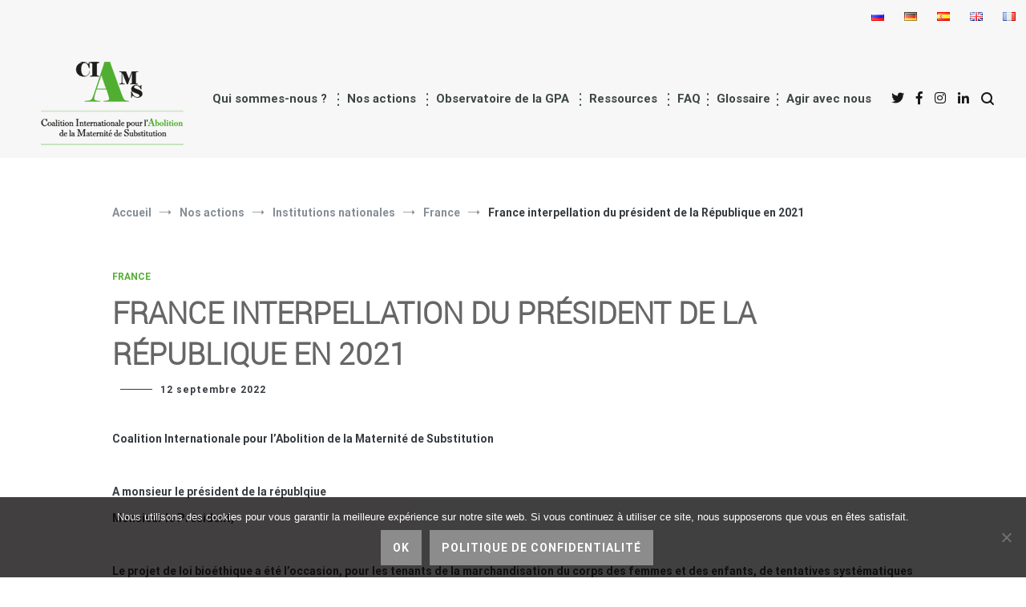

--- FILE ---
content_type: text/html; charset=UTF-8
request_url: https://abolition-ms.org/nos-actions-fr/institutions-nationales/france/france-interpellation-du-president-de-la-republique-en-2021/
body_size: 20807
content:
 <!doctype html>
<html lang="fr-FR">
<head>
	<meta charset="UTF-8">
	<meta name="viewport" content="width=device-width, initial-scale=1.0, user-scalable=no">
	<link rel="profile" href="http://gmpg.org/xfn/11">

	<meta name='robots' content='index, follow, max-image-preview:large, max-snippet:-1, max-video-preview:-1' />

	<!-- This site is optimized with the Yoast SEO plugin v26.8 - https://yoast.com/product/yoast-seo-wordpress/ -->
	<title>France interpellation du président de la République en 2021 - Coalition for the Abolition of Surrogate Motherhood</title>
	<link rel="canonical" href="https://abolition-ms.org/nos-actions-fr/institutions-nationales/france/france-interpellation-du-president-de-la-republique-en-2021/" />
	<meta property="og:locale" content="fr_FR" />
	<meta property="og:type" content="article" />
	<meta property="og:title" content="France interpellation du président de la République en 2021 - Coalition for the Abolition of Surrogate Motherhood" />
	<meta property="og:description" content="Coalition Internationale pour l’Abolition de la Maternité de Substitution &nbsp; A monsieur le président de la républqiue Monsieur le Président, &nbsp; Le projet de loi bioéthique a été l&rsquo;occasion, pour les tenants de la marchandisation du corps des femmes et des enfants, de tentatives systématiques de légalisation de la gestation pour autrui, par des propositions [&hellip;]" />
	<meta property="og:url" content="https://abolition-ms.org/nos-actions-fr/institutions-nationales/france/france-interpellation-du-president-de-la-republique-en-2021/" />
	<meta property="article:published_time" content="2022-09-12T13:50:33+00:00" />
	<meta property="article:modified_time" content="2024-07-04T08:11:13+00:00" />
	<meta name="author" content="Marie-Josèphe" />
	<meta name="twitter:card" content="summary_large_image" />
	<meta name="twitter:label1" content="Écrit par" />
	<meta name="twitter:data1" content="Marie-Josèphe" />
	<meta name="twitter:label2" content="Durée de lecture estimée" />
	<meta name="twitter:data2" content="3 minutes" />
	<script type="application/ld+json" class="yoast-schema-graph">{"@context":"https://schema.org","@graph":[{"@type":"Article","@id":"https://abolition-ms.org/nos-actions-fr/institutions-nationales/france/france-interpellation-du-president-de-la-republique-en-2021/#article","isPartOf":{"@id":"https://abolition-ms.org/nos-actions-fr/institutions-nationales/france/france-interpellation-du-president-de-la-republique-en-2021/"},"author":{"name":"Marie-Josèphe","@id":"https://abolition-ms.org/#/schema/person/2ee6c71009ce14dd14d975fb470acbc7"},"headline":"France interpellation du président de la République en 2021","datePublished":"2022-09-12T13:50:33+00:00","dateModified":"2024-07-04T08:11:13+00:00","mainEntityOfPage":{"@id":"https://abolition-ms.org/nos-actions-fr/institutions-nationales/france/france-interpellation-du-president-de-la-republique-en-2021/"},"wordCount":715,"articleSection":["France"],"inLanguage":"fr-FR"},{"@type":"WebPage","@id":"https://abolition-ms.org/nos-actions-fr/institutions-nationales/france/france-interpellation-du-president-de-la-republique-en-2021/","url":"https://abolition-ms.org/nos-actions-fr/institutions-nationales/france/france-interpellation-du-president-de-la-republique-en-2021/","name":"France interpellation du président de la République en 2021 - Coalition for the Abolition of Surrogate Motherhood","isPartOf":{"@id":"https://abolition-ms.org/#website"},"datePublished":"2022-09-12T13:50:33+00:00","dateModified":"2024-07-04T08:11:13+00:00","author":{"@id":"https://abolition-ms.org/#/schema/person/2ee6c71009ce14dd14d975fb470acbc7"},"breadcrumb":{"@id":"https://abolition-ms.org/nos-actions-fr/institutions-nationales/france/france-interpellation-du-president-de-la-republique-en-2021/#breadcrumb"},"inLanguage":"fr-FR","potentialAction":[{"@type":"ReadAction","target":["https://abolition-ms.org/nos-actions-fr/institutions-nationales/france/france-interpellation-du-president-de-la-republique-en-2021/"]}]},{"@type":"BreadcrumbList","@id":"https://abolition-ms.org/nos-actions-fr/institutions-nationales/france/france-interpellation-du-president-de-la-republique-en-2021/#breadcrumb","itemListElement":[{"@type":"ListItem","position":1,"name":"Home","item":"https://abolition-ms.org/"},{"@type":"ListItem","position":2,"name":"France interpellation du président de la République en 2021"}]},{"@type":"WebSite","@id":"https://abolition-ms.org/#website","url":"https://abolition-ms.org/","name":"","description":"&lt;span class=&quot;lettrine_desc&quot;&gt;C&lt;/span&gt;oalition &lt;span class=&quot;lettrine_desc&quot;&gt;I&lt;/span&gt;nternationale pour l&#039;&lt;span class=&quot;couleur_desc&quot;&gt;&lt;span class=&quot;lettrine_desc&quot;&gt;A&lt;/span&gt;bolition&lt;/span&gt; de la &lt;span class=&quot;lettrine_desc&quot;&gt;M&lt;/span&gt;aternité de &lt;span class=&quot;lettrine_desc&quot;&gt;S&lt;/span&gt;ubstitution","potentialAction":[{"@type":"SearchAction","target":{"@type":"EntryPoint","urlTemplate":"https://abolition-ms.org/?s={search_term_string}"},"query-input":{"@type":"PropertyValueSpecification","valueRequired":true,"valueName":"search_term_string"}}],"inLanguage":"fr-FR"},{"@type":"Person","@id":"https://abolition-ms.org/#/schema/person/2ee6c71009ce14dd14d975fb470acbc7","name":"Marie-Josèphe"}]}</script>
	<!-- / Yoast SEO plugin. -->


<link rel='dns-prefetch' href='//widgetlogic.org' />
<link href='https://fonts.gstatic.com' crossorigin rel='preconnect' />
<link rel="alternate" type="application/rss+xml" title=" &raquo; Flux" href="https://abolition-ms.org/feed/" />
<link rel="alternate" type="application/rss+xml" title=" &raquo; Flux des commentaires" href="https://abolition-ms.org/comments/feed/" />
<link rel="alternate" title="oEmbed (JSON)" type="application/json+oembed" href="https://abolition-ms.org/wp-json/oembed/1.0/embed?url=https%3A%2F%2Fabolition-ms.org%2Fnos-actions-fr%2Finstitutions-nationales%2Ffrance%2Ffrance-interpellation-du-president-de-la-republique-en-2021%2F&#038;lang=fr" />
<link rel="alternate" title="oEmbed (XML)" type="text/xml+oembed" href="https://abolition-ms.org/wp-json/oembed/1.0/embed?url=https%3A%2F%2Fabolition-ms.org%2Fnos-actions-fr%2Finstitutions-nationales%2Ffrance%2Ffrance-interpellation-du-president-de-la-republique-en-2021%2F&#038;format=xml&#038;lang=fr" />
<style id='wp-img-auto-sizes-contain-inline-css' type='text/css'>
img:is([sizes=auto i],[sizes^="auto," i]){contain-intrinsic-size:3000px 1500px}
/*# sourceURL=wp-img-auto-sizes-contain-inline-css */
</style>
<style id='wp-emoji-styles-inline-css' type='text/css'>

	img.wp-smiley, img.emoji {
		display: inline !important;
		border: none !important;
		box-shadow: none !important;
		height: 1em !important;
		width: 1em !important;
		margin: 0 0.07em !important;
		vertical-align: -0.1em !important;
		background: none !important;
		padding: 0 !important;
	}
/*# sourceURL=wp-emoji-styles-inline-css */
</style>
<style id='wp-block-library-inline-css' type='text/css'>
:root{--wp-block-synced-color:#7a00df;--wp-block-synced-color--rgb:122,0,223;--wp-bound-block-color:var(--wp-block-synced-color);--wp-editor-canvas-background:#ddd;--wp-admin-theme-color:#007cba;--wp-admin-theme-color--rgb:0,124,186;--wp-admin-theme-color-darker-10:#006ba1;--wp-admin-theme-color-darker-10--rgb:0,107,160.5;--wp-admin-theme-color-darker-20:#005a87;--wp-admin-theme-color-darker-20--rgb:0,90,135;--wp-admin-border-width-focus:2px}@media (min-resolution:192dpi){:root{--wp-admin-border-width-focus:1.5px}}.wp-element-button{cursor:pointer}:root .has-very-light-gray-background-color{background-color:#eee}:root .has-very-dark-gray-background-color{background-color:#313131}:root .has-very-light-gray-color{color:#eee}:root .has-very-dark-gray-color{color:#313131}:root .has-vivid-green-cyan-to-vivid-cyan-blue-gradient-background{background:linear-gradient(135deg,#00d084,#0693e3)}:root .has-purple-crush-gradient-background{background:linear-gradient(135deg,#34e2e4,#4721fb 50%,#ab1dfe)}:root .has-hazy-dawn-gradient-background{background:linear-gradient(135deg,#faaca8,#dad0ec)}:root .has-subdued-olive-gradient-background{background:linear-gradient(135deg,#fafae1,#67a671)}:root .has-atomic-cream-gradient-background{background:linear-gradient(135deg,#fdd79a,#004a59)}:root .has-nightshade-gradient-background{background:linear-gradient(135deg,#330968,#31cdcf)}:root .has-midnight-gradient-background{background:linear-gradient(135deg,#020381,#2874fc)}:root{--wp--preset--font-size--normal:16px;--wp--preset--font-size--huge:42px}.has-regular-font-size{font-size:1em}.has-larger-font-size{font-size:2.625em}.has-normal-font-size{font-size:var(--wp--preset--font-size--normal)}.has-huge-font-size{font-size:var(--wp--preset--font-size--huge)}.has-text-align-center{text-align:center}.has-text-align-left{text-align:left}.has-text-align-right{text-align:right}.has-fit-text{white-space:nowrap!important}#end-resizable-editor-section{display:none}.aligncenter{clear:both}.items-justified-left{justify-content:flex-start}.items-justified-center{justify-content:center}.items-justified-right{justify-content:flex-end}.items-justified-space-between{justify-content:space-between}.screen-reader-text{border:0;clip-path:inset(50%);height:1px;margin:-1px;overflow:hidden;padding:0;position:absolute;width:1px;word-wrap:normal!important}.screen-reader-text:focus{background-color:#ddd;clip-path:none;color:#444;display:block;font-size:1em;height:auto;left:5px;line-height:normal;padding:15px 23px 14px;text-decoration:none;top:5px;width:auto;z-index:100000}html :where(.has-border-color){border-style:solid}html :where([style*=border-top-color]){border-top-style:solid}html :where([style*=border-right-color]){border-right-style:solid}html :where([style*=border-bottom-color]){border-bottom-style:solid}html :where([style*=border-left-color]){border-left-style:solid}html :where([style*=border-width]){border-style:solid}html :where([style*=border-top-width]){border-top-style:solid}html :where([style*=border-right-width]){border-right-style:solid}html :where([style*=border-bottom-width]){border-bottom-style:solid}html :where([style*=border-left-width]){border-left-style:solid}html :where(img[class*=wp-image-]){height:auto;max-width:100%}:where(figure){margin:0 0 1em}html :where(.is-position-sticky){--wp-admin--admin-bar--position-offset:var(--wp-admin--admin-bar--height,0px)}@media screen and (max-width:600px){html :where(.is-position-sticky){--wp-admin--admin-bar--position-offset:0px}}

/*# sourceURL=wp-block-library-inline-css */
</style><style id='global-styles-inline-css' type='text/css'>
:root{--wp--preset--aspect-ratio--square: 1;--wp--preset--aspect-ratio--4-3: 4/3;--wp--preset--aspect-ratio--3-4: 3/4;--wp--preset--aspect-ratio--3-2: 3/2;--wp--preset--aspect-ratio--2-3: 2/3;--wp--preset--aspect-ratio--16-9: 16/9;--wp--preset--aspect-ratio--9-16: 9/16;--wp--preset--color--black: #000000;--wp--preset--color--cyan-bluish-gray: #abb8c3;--wp--preset--color--white: #ffffff;--wp--preset--color--pale-pink: #f78da7;--wp--preset--color--vivid-red: #cf2e2e;--wp--preset--color--luminous-vivid-orange: #ff6900;--wp--preset--color--luminous-vivid-amber: #fcb900;--wp--preset--color--light-green-cyan: #7bdcb5;--wp--preset--color--vivid-green-cyan: #00d084;--wp--preset--color--pale-cyan-blue: #8ed1fc;--wp--preset--color--vivid-cyan-blue: #0693e3;--wp--preset--color--vivid-purple: #9b51e0;--wp--preset--gradient--vivid-cyan-blue-to-vivid-purple: linear-gradient(135deg,rgb(6,147,227) 0%,rgb(155,81,224) 100%);--wp--preset--gradient--light-green-cyan-to-vivid-green-cyan: linear-gradient(135deg,rgb(122,220,180) 0%,rgb(0,208,130) 100%);--wp--preset--gradient--luminous-vivid-amber-to-luminous-vivid-orange: linear-gradient(135deg,rgb(252,185,0) 0%,rgb(255,105,0) 100%);--wp--preset--gradient--luminous-vivid-orange-to-vivid-red: linear-gradient(135deg,rgb(255,105,0) 0%,rgb(207,46,46) 100%);--wp--preset--gradient--very-light-gray-to-cyan-bluish-gray: linear-gradient(135deg,rgb(238,238,238) 0%,rgb(169,184,195) 100%);--wp--preset--gradient--cool-to-warm-spectrum: linear-gradient(135deg,rgb(74,234,220) 0%,rgb(151,120,209) 20%,rgb(207,42,186) 40%,rgb(238,44,130) 60%,rgb(251,105,98) 80%,rgb(254,248,76) 100%);--wp--preset--gradient--blush-light-purple: linear-gradient(135deg,rgb(255,206,236) 0%,rgb(152,150,240) 100%);--wp--preset--gradient--blush-bordeaux: linear-gradient(135deg,rgb(254,205,165) 0%,rgb(254,45,45) 50%,rgb(107,0,62) 100%);--wp--preset--gradient--luminous-dusk: linear-gradient(135deg,rgb(255,203,112) 0%,rgb(199,81,192) 50%,rgb(65,88,208) 100%);--wp--preset--gradient--pale-ocean: linear-gradient(135deg,rgb(255,245,203) 0%,rgb(182,227,212) 50%,rgb(51,167,181) 100%);--wp--preset--gradient--electric-grass: linear-gradient(135deg,rgb(202,248,128) 0%,rgb(113,206,126) 100%);--wp--preset--gradient--midnight: linear-gradient(135deg,rgb(2,3,129) 0%,rgb(40,116,252) 100%);--wp--preset--font-size--small: 13px;--wp--preset--font-size--medium: 20px;--wp--preset--font-size--large: 36px;--wp--preset--font-size--x-large: 42px;--wp--preset--spacing--20: 0.44rem;--wp--preset--spacing--30: 0.67rem;--wp--preset--spacing--40: 1rem;--wp--preset--spacing--50: 1.5rem;--wp--preset--spacing--60: 2.25rem;--wp--preset--spacing--70: 3.38rem;--wp--preset--spacing--80: 5.06rem;--wp--preset--shadow--natural: 6px 6px 9px rgba(0, 0, 0, 0.2);--wp--preset--shadow--deep: 12px 12px 50px rgba(0, 0, 0, 0.4);--wp--preset--shadow--sharp: 6px 6px 0px rgba(0, 0, 0, 0.2);--wp--preset--shadow--outlined: 6px 6px 0px -3px rgb(255, 255, 255), 6px 6px rgb(0, 0, 0);--wp--preset--shadow--crisp: 6px 6px 0px rgb(0, 0, 0);}:where(.is-layout-flex){gap: 0.5em;}:where(.is-layout-grid){gap: 0.5em;}body .is-layout-flex{display: flex;}.is-layout-flex{flex-wrap: wrap;align-items: center;}.is-layout-flex > :is(*, div){margin: 0;}body .is-layout-grid{display: grid;}.is-layout-grid > :is(*, div){margin: 0;}:where(.wp-block-columns.is-layout-flex){gap: 2em;}:where(.wp-block-columns.is-layout-grid){gap: 2em;}:where(.wp-block-post-template.is-layout-flex){gap: 1.25em;}:where(.wp-block-post-template.is-layout-grid){gap: 1.25em;}.has-black-color{color: var(--wp--preset--color--black) !important;}.has-cyan-bluish-gray-color{color: var(--wp--preset--color--cyan-bluish-gray) !important;}.has-white-color{color: var(--wp--preset--color--white) !important;}.has-pale-pink-color{color: var(--wp--preset--color--pale-pink) !important;}.has-vivid-red-color{color: var(--wp--preset--color--vivid-red) !important;}.has-luminous-vivid-orange-color{color: var(--wp--preset--color--luminous-vivid-orange) !important;}.has-luminous-vivid-amber-color{color: var(--wp--preset--color--luminous-vivid-amber) !important;}.has-light-green-cyan-color{color: var(--wp--preset--color--light-green-cyan) !important;}.has-vivid-green-cyan-color{color: var(--wp--preset--color--vivid-green-cyan) !important;}.has-pale-cyan-blue-color{color: var(--wp--preset--color--pale-cyan-blue) !important;}.has-vivid-cyan-blue-color{color: var(--wp--preset--color--vivid-cyan-blue) !important;}.has-vivid-purple-color{color: var(--wp--preset--color--vivid-purple) !important;}.has-black-background-color{background-color: var(--wp--preset--color--black) !important;}.has-cyan-bluish-gray-background-color{background-color: var(--wp--preset--color--cyan-bluish-gray) !important;}.has-white-background-color{background-color: var(--wp--preset--color--white) !important;}.has-pale-pink-background-color{background-color: var(--wp--preset--color--pale-pink) !important;}.has-vivid-red-background-color{background-color: var(--wp--preset--color--vivid-red) !important;}.has-luminous-vivid-orange-background-color{background-color: var(--wp--preset--color--luminous-vivid-orange) !important;}.has-luminous-vivid-amber-background-color{background-color: var(--wp--preset--color--luminous-vivid-amber) !important;}.has-light-green-cyan-background-color{background-color: var(--wp--preset--color--light-green-cyan) !important;}.has-vivid-green-cyan-background-color{background-color: var(--wp--preset--color--vivid-green-cyan) !important;}.has-pale-cyan-blue-background-color{background-color: var(--wp--preset--color--pale-cyan-blue) !important;}.has-vivid-cyan-blue-background-color{background-color: var(--wp--preset--color--vivid-cyan-blue) !important;}.has-vivid-purple-background-color{background-color: var(--wp--preset--color--vivid-purple) !important;}.has-black-border-color{border-color: var(--wp--preset--color--black) !important;}.has-cyan-bluish-gray-border-color{border-color: var(--wp--preset--color--cyan-bluish-gray) !important;}.has-white-border-color{border-color: var(--wp--preset--color--white) !important;}.has-pale-pink-border-color{border-color: var(--wp--preset--color--pale-pink) !important;}.has-vivid-red-border-color{border-color: var(--wp--preset--color--vivid-red) !important;}.has-luminous-vivid-orange-border-color{border-color: var(--wp--preset--color--luminous-vivid-orange) !important;}.has-luminous-vivid-amber-border-color{border-color: var(--wp--preset--color--luminous-vivid-amber) !important;}.has-light-green-cyan-border-color{border-color: var(--wp--preset--color--light-green-cyan) !important;}.has-vivid-green-cyan-border-color{border-color: var(--wp--preset--color--vivid-green-cyan) !important;}.has-pale-cyan-blue-border-color{border-color: var(--wp--preset--color--pale-cyan-blue) !important;}.has-vivid-cyan-blue-border-color{border-color: var(--wp--preset--color--vivid-cyan-blue) !important;}.has-vivid-purple-border-color{border-color: var(--wp--preset--color--vivid-purple) !important;}.has-vivid-cyan-blue-to-vivid-purple-gradient-background{background: var(--wp--preset--gradient--vivid-cyan-blue-to-vivid-purple) !important;}.has-light-green-cyan-to-vivid-green-cyan-gradient-background{background: var(--wp--preset--gradient--light-green-cyan-to-vivid-green-cyan) !important;}.has-luminous-vivid-amber-to-luminous-vivid-orange-gradient-background{background: var(--wp--preset--gradient--luminous-vivid-amber-to-luminous-vivid-orange) !important;}.has-luminous-vivid-orange-to-vivid-red-gradient-background{background: var(--wp--preset--gradient--luminous-vivid-orange-to-vivid-red) !important;}.has-very-light-gray-to-cyan-bluish-gray-gradient-background{background: var(--wp--preset--gradient--very-light-gray-to-cyan-bluish-gray) !important;}.has-cool-to-warm-spectrum-gradient-background{background: var(--wp--preset--gradient--cool-to-warm-spectrum) !important;}.has-blush-light-purple-gradient-background{background: var(--wp--preset--gradient--blush-light-purple) !important;}.has-blush-bordeaux-gradient-background{background: var(--wp--preset--gradient--blush-bordeaux) !important;}.has-luminous-dusk-gradient-background{background: var(--wp--preset--gradient--luminous-dusk) !important;}.has-pale-ocean-gradient-background{background: var(--wp--preset--gradient--pale-ocean) !important;}.has-electric-grass-gradient-background{background: var(--wp--preset--gradient--electric-grass) !important;}.has-midnight-gradient-background{background: var(--wp--preset--gradient--midnight) !important;}.has-small-font-size{font-size: var(--wp--preset--font-size--small) !important;}.has-medium-font-size{font-size: var(--wp--preset--font-size--medium) !important;}.has-large-font-size{font-size: var(--wp--preset--font-size--large) !important;}.has-x-large-font-size{font-size: var(--wp--preset--font-size--x-large) !important;}
/*# sourceURL=global-styles-inline-css */
</style>

<style id='classic-theme-styles-inline-css' type='text/css'>
/*! This file is auto-generated */
.wp-block-button__link{color:#fff;background-color:#32373c;border-radius:9999px;box-shadow:none;text-decoration:none;padding:calc(.667em + 2px) calc(1.333em + 2px);font-size:1.125em}.wp-block-file__button{background:#32373c;color:#fff;text-decoration:none}
/*# sourceURL=/wp-includes/css/classic-themes.min.css */
</style>
<link rel='stylesheet' id='block-widget-css' href='https://abolition-ms.org/wp-content/plugins/widget-logic/block_widget/css/widget.css?ver=1768262814' type='text/css' media='all' />
<link rel='stylesheet' id='bb-tcs-editor-style-shared-css' href='https://abolition-ms.org/wp-content/themes/CAMS/editor-style-shared.css' type='text/css' media='all' />
<link rel='stylesheet' id='cookie-notice-front-css' href='https://abolition-ms.org/wp-content/plugins/cookie-notice/css/front.min.css?ver=2.5.11' type='text/css' media='all' />
<link rel='stylesheet' id='juiz_sps_styles-css' href='https://abolition-ms.org/wp-content/plugins/juiz-social-post-sharer/skins/4/style.min.css?ver=2.3.4' type='text/css' media='all' />
<link rel='stylesheet' id='dashicons-css' href='https://abolition-ms.org/wp-includes/css/dashicons.min.css?ver=6.9' type='text/css' media='all' />
<link rel='stylesheet' id='to-top-css' href='https://abolition-ms.org/wp-content/plugins/to-top/public/css/to-top-public.css?ver=2.5.5' type='text/css' media='all' />
<link rel='stylesheet' id='eeb-css-frontend-css' href='https://abolition-ms.org/wp-content/plugins/email-encoder-bundle/assets/css/style.css?ver=54d4eedc552c499c4a8d6b89c23d3df1' type='text/css' media='all' />
<link rel='stylesheet' id='parent-style-css' href='https://abolition-ms.org/wp-content/themes/cenote/style.css?ver=6.9' type='text/css' media='all' />
<link rel='stylesheet' id='child-style-css' href='https://abolition-ms.org/wp-content/themes/CAMS/style.css?ver=6.9' type='text/css' media='all' />
<link rel='stylesheet' id='cenote-style-css' href='https://abolition-ms.org/wp-content/themes/CAMS/style.css?ver=6.9' type='text/css' media='all' />
<style id='cenote-style-inline-css' type='text/css'>
.cenote-header-media {
			background-image: url( "https://abolition-ms.org/wp-content/uploads/2021/09/Banniere_top03.jpg" );
		}
/*# sourceURL=cenote-style-inline-css */
</style>
<link rel='stylesheet' id='themegrill-icons-css' href='https://abolition-ms.org/wp-content/themes/cenote/assets/css/themegrill-icons.min.css?ver=1.0' type='text/css' media='all' />
<link rel='stylesheet' id='font-awesome-4-css' href='https://abolition-ms.org/wp-content/themes/cenote/assets/css/v4-shims.min.css?ver=4.7.0' type='text/css' media='all' />
<link rel='stylesheet' id='font-awesome-all-css' href='https://abolition-ms.org/wp-content/themes/cenote/assets/css/all.min.css?ver=6.7.2' type='text/css' media='all' />
<link rel='stylesheet' id='font-awesome-solid-css' href='https://abolition-ms.org/wp-content/themes/cenote/assets/css/solid.min.css?ver=6.7.2' type='text/css' media='all' />
<link rel='stylesheet' id='font-awesome-regular-css' href='https://abolition-ms.org/wp-content/themes/cenote/assets/css/regular.min.css?ver=6.7.2' type='text/css' media='all' />
<link rel='stylesheet' id='font-awesome-brands-css' href='https://abolition-ms.org/wp-content/themes/cenote/assets/css/brands.min.css?ver=6.7.2' type='text/css' media='all' />
<link rel='stylesheet' id='swiper-css' href='https://abolition-ms.org/wp-content/themes/cenote/assets/css/swiper.min.css?ver=6.9' type='text/css' media='all' />
<link rel="https://api.w.org/" href="https://abolition-ms.org/wp-json/" /><link rel="alternate" title="JSON" type="application/json" href="https://abolition-ms.org/wp-json/wp/v2/posts/2964" /><link rel="EditURI" type="application/rsd+xml" title="RSD" href="https://abolition-ms.org/xmlrpc.php?rsd" />
<meta name="generator" content="WordPress 6.9" />
<link rel='shortlink' href='https://abolition-ms.org/?p=2964' />

		<!-- GA Google Analytics @ https://m0n.co/ga -->
		<script async src="https://www.googletagmanager.com/gtag/js?id=G-SFM4BJJFQS"></script>
		<script>
			window.dataLayer = window.dataLayer || [];
			function gtag(){dataLayer.push(arguments);}
			gtag('js', new Date());
			gtag('config', 'G-SFM4BJJFQS');
		</script>

			<style type="text/css">
					.site-branding {
				margin-bottom: 0;
			}
			.site-title,
			.site-description {
				position: absolute;
				clip: rect(1px, 1px, 1px, 1px);
			}
				</style>
		<link rel="icon" href="https://abolition-ms.org/wp-content/uploads/2018/09/cropped-favicon_CIAMS-32x32.png" sizes="32x32" />
<link rel="icon" href="https://abolition-ms.org/wp-content/uploads/2018/09/cropped-favicon_CIAMS-192x192.png" sizes="192x192" />
<link rel="apple-touch-icon" href="https://abolition-ms.org/wp-content/uploads/2018/09/cropped-favicon_CIAMS-180x180.png" />
<meta name="msapplication-TileImage" content="https://abolition-ms.org/wp-content/uploads/2018/09/cropped-favicon_CIAMS-270x270.png" />
<!-- To Top Custom CSS --><style type='text/css'>#to_top_scrollup {background-color: #53af32;opacity: 0.7;}</style><style id="kirki-inline-styles">.cenote-breadcrumb li a:hover,.cenote-header-media.cenote-header-media--right .cenote-header-media__button:hover,.cenote-header-sticky .cenote-reading-bar .cenote-reading-bar__share .cenote-reading-share-item a:hover,.cenote-header-sticky .main-navigation li ul li > a:hover,.cenote-header-sticky .main-navigation li ul li.focus > a,.comments-area .comment-list .comment-meta .comment-metadata a:hover,.entry-content .page-links a:hover,.entry-content a,.entry-content table a:hover,.entry-footer .tags-links a:hover,.entry-meta a,.main-navigation.tg-site-menu--offcanvas li.current-menu-ancestor > a,.main-navigation.tg-site-menu--offcanvas li.current-menu-item > a,.main-navigation.tg-site-menu--offcanvas li.current_page_ancestor > a,.main-navigation.tg-site-menu--offcanvas li.current_page_item > a,.main-navigation.tg-site-menu--offcanvas li:hover > a,.pagination .page-numbers:hover,.post-template-cover .entry-thumbnail--template .entry-info .entry-meta a:hover,.single .hentry .entry-meta a:hover,.tg-header-top .tg-social-menu li:hover a,.tg-header-top ul:not(.tg-social-menu) li a:hover,.tg-site-footer.tg-site-footer--default .tg-footer-bottom .site-info a:hover,.tg-site-footer.tg-site-footer--default .tg-footer-widget-area .widget .tagcloud a:hover,.tg-site-footer.tg-site-footer--default .tg-footer-widget-area .widget ul li a:hover,.tg-site-footer.tg-site-footer--light-dark .tg-footer-bottom .site-info a:hover,.tg-site-footer.tg-site-footer--light-dark-center .tg-footer-bottom .site-info a:hover,.tg-site-menu--default li.focus > a,.tg-slider.tg-post-slider .tg-container .cat-links a:hover,.tg-slider.tg-post-slider .tg-container .entry-title a:hover,.tg-slider.tg-post-slider .tg-container .posted-on a:hover,.tg-top-cat .cat-links a,.widget_tag_cloud .tagcloud a:hover,a:active,a:focus,a:hover{color:#53af32;}.button:hover,.entry-footer .cat-links a,.entry-meta .posted-on:before,.main-navigation.tg-site-menu--offcanvas li.current-menu-ancestor > a:before,.main-navigation.tg-site-menu--offcanvas li.current-menu-item > a:before,.main-navigation.tg-site-menu--offcanvas li.current_page_ancestor > a:before,.main-navigation.tg-site-menu--offcanvas li.current_page_item > a:before,.main-navigation.tg-site-menu--offcanvas li:hover > a:before,.post-format-media--gallery .swiper-button-next,.post-format-media--gallery .swiper-button-prev,.post-template-cover .entry-thumbnail--template .entry-info .tg-top-cat .cat-links a:hover,.tg-readmore-link:hover:before,.tg-slider .swiper-button-next,.tg-slider .swiper-button-prev,.widget .widget-title:after,button:hover,input[type="button"]:hover,input[type="reset"]:hover,input[type="submit"]:hover{background-color:#53af32;}.entry-footer .tags-links a:hover,.tg-site-footer.tg-site-footer--default .tg-footer-widget-area .widget .tagcloud a:hover,.widget_tag_cloud .tagcloud a:hover{border-color:#53af32;}body{font-family:Roboto;font-weight:400;}h1, h2, h3, h4, h5, h6{font-family:inherit;}/* cyrillic-ext */
@font-face {
  font-family: 'Roboto';
  font-style: normal;
  font-weight: 400;
  font-stretch: normal;
  font-display: swap;
  src: url(https://abolition-ms.org/wp-content/fonts/roboto/font) format('woff');
  unicode-range: U+0460-052F, U+1C80-1C8A, U+20B4, U+2DE0-2DFF, U+A640-A69F, U+FE2E-FE2F;
}
/* cyrillic */
@font-face {
  font-family: 'Roboto';
  font-style: normal;
  font-weight: 400;
  font-stretch: normal;
  font-display: swap;
  src: url(https://abolition-ms.org/wp-content/fonts/roboto/font) format('woff');
  unicode-range: U+0301, U+0400-045F, U+0490-0491, U+04B0-04B1, U+2116;
}
/* greek-ext */
@font-face {
  font-family: 'Roboto';
  font-style: normal;
  font-weight: 400;
  font-stretch: normal;
  font-display: swap;
  src: url(https://abolition-ms.org/wp-content/fonts/roboto/font) format('woff');
  unicode-range: U+1F00-1FFF;
}
/* greek */
@font-face {
  font-family: 'Roboto';
  font-style: normal;
  font-weight: 400;
  font-stretch: normal;
  font-display: swap;
  src: url(https://abolition-ms.org/wp-content/fonts/roboto/font) format('woff');
  unicode-range: U+0370-0377, U+037A-037F, U+0384-038A, U+038C, U+038E-03A1, U+03A3-03FF;
}
/* math */
@font-face {
  font-family: 'Roboto';
  font-style: normal;
  font-weight: 400;
  font-stretch: normal;
  font-display: swap;
  src: url(https://abolition-ms.org/wp-content/fonts/roboto/font) format('woff');
  unicode-range: U+0302-0303, U+0305, U+0307-0308, U+0310, U+0312, U+0315, U+031A, U+0326-0327, U+032C, U+032F-0330, U+0332-0333, U+0338, U+033A, U+0346, U+034D, U+0391-03A1, U+03A3-03A9, U+03B1-03C9, U+03D1, U+03D5-03D6, U+03F0-03F1, U+03F4-03F5, U+2016-2017, U+2034-2038, U+203C, U+2040, U+2043, U+2047, U+2050, U+2057, U+205F, U+2070-2071, U+2074-208E, U+2090-209C, U+20D0-20DC, U+20E1, U+20E5-20EF, U+2100-2112, U+2114-2115, U+2117-2121, U+2123-214F, U+2190, U+2192, U+2194-21AE, U+21B0-21E5, U+21F1-21F2, U+21F4-2211, U+2213-2214, U+2216-22FF, U+2308-230B, U+2310, U+2319, U+231C-2321, U+2336-237A, U+237C, U+2395, U+239B-23B7, U+23D0, U+23DC-23E1, U+2474-2475, U+25AF, U+25B3, U+25B7, U+25BD, U+25C1, U+25CA, U+25CC, U+25FB, U+266D-266F, U+27C0-27FF, U+2900-2AFF, U+2B0E-2B11, U+2B30-2B4C, U+2BFE, U+3030, U+FF5B, U+FF5D, U+1D400-1D7FF, U+1EE00-1EEFF;
}
/* symbols */
@font-face {
  font-family: 'Roboto';
  font-style: normal;
  font-weight: 400;
  font-stretch: normal;
  font-display: swap;
  src: url(https://abolition-ms.org/wp-content/fonts/roboto/font) format('woff');
  unicode-range: U+0001-000C, U+000E-001F, U+007F-009F, U+20DD-20E0, U+20E2-20E4, U+2150-218F, U+2190, U+2192, U+2194-2199, U+21AF, U+21E6-21F0, U+21F3, U+2218-2219, U+2299, U+22C4-22C6, U+2300-243F, U+2440-244A, U+2460-24FF, U+25A0-27BF, U+2800-28FF, U+2921-2922, U+2981, U+29BF, U+29EB, U+2B00-2BFF, U+4DC0-4DFF, U+FFF9-FFFB, U+10140-1018E, U+10190-1019C, U+101A0, U+101D0-101FD, U+102E0-102FB, U+10E60-10E7E, U+1D2C0-1D2D3, U+1D2E0-1D37F, U+1F000-1F0FF, U+1F100-1F1AD, U+1F1E6-1F1FF, U+1F30D-1F30F, U+1F315, U+1F31C, U+1F31E, U+1F320-1F32C, U+1F336, U+1F378, U+1F37D, U+1F382, U+1F393-1F39F, U+1F3A7-1F3A8, U+1F3AC-1F3AF, U+1F3C2, U+1F3C4-1F3C6, U+1F3CA-1F3CE, U+1F3D4-1F3E0, U+1F3ED, U+1F3F1-1F3F3, U+1F3F5-1F3F7, U+1F408, U+1F415, U+1F41F, U+1F426, U+1F43F, U+1F441-1F442, U+1F444, U+1F446-1F449, U+1F44C-1F44E, U+1F453, U+1F46A, U+1F47D, U+1F4A3, U+1F4B0, U+1F4B3, U+1F4B9, U+1F4BB, U+1F4BF, U+1F4C8-1F4CB, U+1F4D6, U+1F4DA, U+1F4DF, U+1F4E3-1F4E6, U+1F4EA-1F4ED, U+1F4F7, U+1F4F9-1F4FB, U+1F4FD-1F4FE, U+1F503, U+1F507-1F50B, U+1F50D, U+1F512-1F513, U+1F53E-1F54A, U+1F54F-1F5FA, U+1F610, U+1F650-1F67F, U+1F687, U+1F68D, U+1F691, U+1F694, U+1F698, U+1F6AD, U+1F6B2, U+1F6B9-1F6BA, U+1F6BC, U+1F6C6-1F6CF, U+1F6D3-1F6D7, U+1F6E0-1F6EA, U+1F6F0-1F6F3, U+1F6F7-1F6FC, U+1F700-1F7FF, U+1F800-1F80B, U+1F810-1F847, U+1F850-1F859, U+1F860-1F887, U+1F890-1F8AD, U+1F8B0-1F8BB, U+1F8C0-1F8C1, U+1F900-1F90B, U+1F93B, U+1F946, U+1F984, U+1F996, U+1F9E9, U+1FA00-1FA6F, U+1FA70-1FA7C, U+1FA80-1FA89, U+1FA8F-1FAC6, U+1FACE-1FADC, U+1FADF-1FAE9, U+1FAF0-1FAF8, U+1FB00-1FBFF;
}
/* vietnamese */
@font-face {
  font-family: 'Roboto';
  font-style: normal;
  font-weight: 400;
  font-stretch: normal;
  font-display: swap;
  src: url(https://abolition-ms.org/wp-content/fonts/roboto/font) format('woff');
  unicode-range: U+0102-0103, U+0110-0111, U+0128-0129, U+0168-0169, U+01A0-01A1, U+01AF-01B0, U+0300-0301, U+0303-0304, U+0308-0309, U+0323, U+0329, U+1EA0-1EF9, U+20AB;
}
/* latin-ext */
@font-face {
  font-family: 'Roboto';
  font-style: normal;
  font-weight: 400;
  font-stretch: normal;
  font-display: swap;
  src: url(https://abolition-ms.org/wp-content/fonts/roboto/font) format('woff');
  unicode-range: U+0100-02BA, U+02BD-02C5, U+02C7-02CC, U+02CE-02D7, U+02DD-02FF, U+0304, U+0308, U+0329, U+1D00-1DBF, U+1E00-1E9F, U+1EF2-1EFF, U+2020, U+20A0-20AB, U+20AD-20C0, U+2113, U+2C60-2C7F, U+A720-A7FF;
}
/* latin */
@font-face {
  font-family: 'Roboto';
  font-style: normal;
  font-weight: 400;
  font-stretch: normal;
  font-display: swap;
  src: url(https://abolition-ms.org/wp-content/fonts/roboto/font) format('woff');
  unicode-range: U+0000-00FF, U+0131, U+0152-0153, U+02BB-02BC, U+02C6, U+02DA, U+02DC, U+0304, U+0308, U+0329, U+2000-206F, U+20AC, U+2122, U+2191, U+2193, U+2212, U+2215, U+FEFF, U+FFFD;
}
/* cyrillic-ext */
@font-face {
  font-family: 'Roboto';
  font-style: normal;
  font-weight: 700;
  font-stretch: normal;
  font-display: swap;
  src: url(https://abolition-ms.org/wp-content/fonts/roboto/font) format('woff');
  unicode-range: U+0460-052F, U+1C80-1C8A, U+20B4, U+2DE0-2DFF, U+A640-A69F, U+FE2E-FE2F;
}
/* cyrillic */
@font-face {
  font-family: 'Roboto';
  font-style: normal;
  font-weight: 700;
  font-stretch: normal;
  font-display: swap;
  src: url(https://abolition-ms.org/wp-content/fonts/roboto/font) format('woff');
  unicode-range: U+0301, U+0400-045F, U+0490-0491, U+04B0-04B1, U+2116;
}
/* greek-ext */
@font-face {
  font-family: 'Roboto';
  font-style: normal;
  font-weight: 700;
  font-stretch: normal;
  font-display: swap;
  src: url(https://abolition-ms.org/wp-content/fonts/roboto/font) format('woff');
  unicode-range: U+1F00-1FFF;
}
/* greek */
@font-face {
  font-family: 'Roboto';
  font-style: normal;
  font-weight: 700;
  font-stretch: normal;
  font-display: swap;
  src: url(https://abolition-ms.org/wp-content/fonts/roboto/font) format('woff');
  unicode-range: U+0370-0377, U+037A-037F, U+0384-038A, U+038C, U+038E-03A1, U+03A3-03FF;
}
/* math */
@font-face {
  font-family: 'Roboto';
  font-style: normal;
  font-weight: 700;
  font-stretch: normal;
  font-display: swap;
  src: url(https://abolition-ms.org/wp-content/fonts/roboto/font) format('woff');
  unicode-range: U+0302-0303, U+0305, U+0307-0308, U+0310, U+0312, U+0315, U+031A, U+0326-0327, U+032C, U+032F-0330, U+0332-0333, U+0338, U+033A, U+0346, U+034D, U+0391-03A1, U+03A3-03A9, U+03B1-03C9, U+03D1, U+03D5-03D6, U+03F0-03F1, U+03F4-03F5, U+2016-2017, U+2034-2038, U+203C, U+2040, U+2043, U+2047, U+2050, U+2057, U+205F, U+2070-2071, U+2074-208E, U+2090-209C, U+20D0-20DC, U+20E1, U+20E5-20EF, U+2100-2112, U+2114-2115, U+2117-2121, U+2123-214F, U+2190, U+2192, U+2194-21AE, U+21B0-21E5, U+21F1-21F2, U+21F4-2211, U+2213-2214, U+2216-22FF, U+2308-230B, U+2310, U+2319, U+231C-2321, U+2336-237A, U+237C, U+2395, U+239B-23B7, U+23D0, U+23DC-23E1, U+2474-2475, U+25AF, U+25B3, U+25B7, U+25BD, U+25C1, U+25CA, U+25CC, U+25FB, U+266D-266F, U+27C0-27FF, U+2900-2AFF, U+2B0E-2B11, U+2B30-2B4C, U+2BFE, U+3030, U+FF5B, U+FF5D, U+1D400-1D7FF, U+1EE00-1EEFF;
}
/* symbols */
@font-face {
  font-family: 'Roboto';
  font-style: normal;
  font-weight: 700;
  font-stretch: normal;
  font-display: swap;
  src: url(https://abolition-ms.org/wp-content/fonts/roboto/font) format('woff');
  unicode-range: U+0001-000C, U+000E-001F, U+007F-009F, U+20DD-20E0, U+20E2-20E4, U+2150-218F, U+2190, U+2192, U+2194-2199, U+21AF, U+21E6-21F0, U+21F3, U+2218-2219, U+2299, U+22C4-22C6, U+2300-243F, U+2440-244A, U+2460-24FF, U+25A0-27BF, U+2800-28FF, U+2921-2922, U+2981, U+29BF, U+29EB, U+2B00-2BFF, U+4DC0-4DFF, U+FFF9-FFFB, U+10140-1018E, U+10190-1019C, U+101A0, U+101D0-101FD, U+102E0-102FB, U+10E60-10E7E, U+1D2C0-1D2D3, U+1D2E0-1D37F, U+1F000-1F0FF, U+1F100-1F1AD, U+1F1E6-1F1FF, U+1F30D-1F30F, U+1F315, U+1F31C, U+1F31E, U+1F320-1F32C, U+1F336, U+1F378, U+1F37D, U+1F382, U+1F393-1F39F, U+1F3A7-1F3A8, U+1F3AC-1F3AF, U+1F3C2, U+1F3C4-1F3C6, U+1F3CA-1F3CE, U+1F3D4-1F3E0, U+1F3ED, U+1F3F1-1F3F3, U+1F3F5-1F3F7, U+1F408, U+1F415, U+1F41F, U+1F426, U+1F43F, U+1F441-1F442, U+1F444, U+1F446-1F449, U+1F44C-1F44E, U+1F453, U+1F46A, U+1F47D, U+1F4A3, U+1F4B0, U+1F4B3, U+1F4B9, U+1F4BB, U+1F4BF, U+1F4C8-1F4CB, U+1F4D6, U+1F4DA, U+1F4DF, U+1F4E3-1F4E6, U+1F4EA-1F4ED, U+1F4F7, U+1F4F9-1F4FB, U+1F4FD-1F4FE, U+1F503, U+1F507-1F50B, U+1F50D, U+1F512-1F513, U+1F53E-1F54A, U+1F54F-1F5FA, U+1F610, U+1F650-1F67F, U+1F687, U+1F68D, U+1F691, U+1F694, U+1F698, U+1F6AD, U+1F6B2, U+1F6B9-1F6BA, U+1F6BC, U+1F6C6-1F6CF, U+1F6D3-1F6D7, U+1F6E0-1F6EA, U+1F6F0-1F6F3, U+1F6F7-1F6FC, U+1F700-1F7FF, U+1F800-1F80B, U+1F810-1F847, U+1F850-1F859, U+1F860-1F887, U+1F890-1F8AD, U+1F8B0-1F8BB, U+1F8C0-1F8C1, U+1F900-1F90B, U+1F93B, U+1F946, U+1F984, U+1F996, U+1F9E9, U+1FA00-1FA6F, U+1FA70-1FA7C, U+1FA80-1FA89, U+1FA8F-1FAC6, U+1FACE-1FADC, U+1FADF-1FAE9, U+1FAF0-1FAF8, U+1FB00-1FBFF;
}
/* vietnamese */
@font-face {
  font-family: 'Roboto';
  font-style: normal;
  font-weight: 700;
  font-stretch: normal;
  font-display: swap;
  src: url(https://abolition-ms.org/wp-content/fonts/roboto/font) format('woff');
  unicode-range: U+0102-0103, U+0110-0111, U+0128-0129, U+0168-0169, U+01A0-01A1, U+01AF-01B0, U+0300-0301, U+0303-0304, U+0308-0309, U+0323, U+0329, U+1EA0-1EF9, U+20AB;
}
/* latin-ext */
@font-face {
  font-family: 'Roboto';
  font-style: normal;
  font-weight: 700;
  font-stretch: normal;
  font-display: swap;
  src: url(https://abolition-ms.org/wp-content/fonts/roboto/font) format('woff');
  unicode-range: U+0100-02BA, U+02BD-02C5, U+02C7-02CC, U+02CE-02D7, U+02DD-02FF, U+0304, U+0308, U+0329, U+1D00-1DBF, U+1E00-1E9F, U+1EF2-1EFF, U+2020, U+20A0-20AB, U+20AD-20C0, U+2113, U+2C60-2C7F, U+A720-A7FF;
}
/* latin */
@font-face {
  font-family: 'Roboto';
  font-style: normal;
  font-weight: 700;
  font-stretch: normal;
  font-display: swap;
  src: url(https://abolition-ms.org/wp-content/fonts/roboto/font) format('woff');
  unicode-range: U+0000-00FF, U+0131, U+0152-0153, U+02BB-02BC, U+02C6, U+02DA, U+02DC, U+0304, U+0308, U+0329, U+2000-206F, U+20AC, U+2122, U+2191, U+2193, U+2212, U+2215, U+FEFF, U+FFFD;
}</style></head>

<body class="wp-singular post-template-default single single-post postid-2964 single-format-standard wp-custom-logo wp-embed-responsive wp-theme-cenote wp-child-theme-CAMS cookies-not-set layout-site--wide layout--no-sidebar">
<div id="page" class="site">
	<a class="skip-link screen-reader-text" href="#content">Aller au contenu</a>

	<header id="masthead" class="site-header tg-site-header tg-site-header--left">
			<li class="lang-item lang-item-6 lang-item-fr current-lang lang-item-first"><a lang="fr-FR" hreflang="fr-FR" href="https://abolition-ms.org/nos-actions-fr/institutions-nationales/france/france-interpellation-du-president-de-la-republique-en-2021/" aria-current="true"><img src="[data-uri]" alt="Français" width="16" height="11" style="width: 16px; height: 11px;" /></a></li>
	<li class="lang-item lang-item-3 lang-item-en no-translation"><a lang="en-GB" hreflang="en-GB" href="https://abolition-ms.org/en/home/"><img src="[data-uri]" alt="English" width="16" height="11" style="width: 16px; height: 11px;" /></a></li>
	<li class="lang-item lang-item-48 lang-item-es no-translation"><a lang="es-ES" hreflang="es-ES" href="https://abolition-ms.org/es/inicio/"><img src="[data-uri]" alt="Español" width="16" height="11" style="width: 16px; height: 11px;" /></a></li>
	<li class="lang-item lang-item-55 lang-item-de no-translation"><a lang="de-DE" hreflang="de-DE" href="https://abolition-ms.org/de/startseite/"><img src="[data-uri]" alt="Deutsch" width="16" height="11" style="width: 16px; height: 11px;" /></a></li>
	<li class="lang-item lang-item-59 lang-item-ru no-translation"><a lang="ru-RU" hreflang="ru-RU" href="https://abolition-ms.org/ru/%d0%b3%d0%bb%d0%b0%d0%b2%d0%bd%d0%b0%d1%8f/"><img src="[data-uri]" alt="Русский" width="16" height="11" style="width: 16px; height: 11px;" /></a></li>
		
		<div class="tg-header-bottom">
			<div class="header-bottom-bottom">
	<div class="tg-container tg-flex-container tg-flex-space-between">
		
<div class="site-branding">
	<a href="https://abolition-ms.org/" class="custom-logo-link" rel="home"><img width="200" height="133" src="https://abolition-ms.org/wp-content/uploads/2021/07/logo_CIAMS_WEB.png" class="custom-logo" alt="" decoding="async" srcset="https://abolition-ms.org/wp-content/uploads/2021/07/logo_CIAMS_WEB.png 200w, https://abolition-ms.org/wp-content/uploads/2021/07/logo_CIAMS_WEB-100x67.png 100w" sizes="(max-width: 200px) 100vw, 200px" /></a>		<p class="site-title"><a href="https://abolition-ms.org/" rel="home"></a></p>
		<p class="site-description"><a href="https://abolition-ms.org/" rel="home"><span class="lettrine_desc">C</span>oalition <span class="lettrine_desc">I</span>nternationale pour l&#039;<span class="couleur_desc"><span class="lettrine_desc">A</span>bolition</span> de la <span class="lettrine_desc">M</span>aternité de <span class="lettrine_desc">S</span>ubstitution</a></p>
	</div><!-- .site-branding -->

<nav id="site-navigation" class="main-navigation tg-site-menu--default">
	<div class="menu-menu-principal-francais-container"><ul id="primary-menu" class="menu"><li id="menu-item-471" class="menu-item menu-item-type-post_type menu-item-object-page menu-item-has-children menu-item-471"><a href="https://abolition-ms.org/membres-actives/">Qui sommes-nous ?</a>
<ul class="sub-menu">
	<li id="menu-item-4154" class="menu-item menu-item-type-post_type menu-item-object-page menu-item-4154"><a href="https://abolition-ms.org/en/presentation-2/">Présentation</a></li>
	<li id="menu-item-469" class="menu-item menu-item-type-post_type menu-item-object-page menu-item-469"><a href="https://abolition-ms.org/statuts/">Statuts</a></li>
	<li id="menu-item-470" class="menu-item menu-item-type-post_type menu-item-object-page menu-item-470"><a href="https://abolition-ms.org/membres-actives/">Membres actif.ves et associé.es</a></li>
	<li id="menu-item-192" class="menu-item menu-item-type-post_type menu-item-object-page menu-item-192"><a href="https://abolition-ms.org/charte/">Charte</a></li>
	<li id="menu-item-3639" class="menu-item menu-item-type-post_type menu-item-object-page menu-item-3639"><a href="https://abolition-ms.org/convention/">Convention Internationale féministe</a></li>
	<li id="menu-item-203" class="menu-item menu-item-type-post_type menu-item-object-page menu-item-203"><a href="https://abolition-ms.org/contact/">Contact</a></li>
</ul>
</li>
<li id="menu-item-378" class="menu-item menu-item-type-custom menu-item-object-custom menu-item-has-children menu-item-378"><a href="/category/nos-actions-fr/">Nos actions</a>
<ul class="sub-menu">
	<li id="menu-item-4771" class="menu-item menu-item-type-taxonomy menu-item-object-category menu-item-4771"><a href="https://abolition-ms.org/category/nos-actions-fr/rapport_annuel_activite/">Rapport annuel d&rsquo;activité</a></li>
	<li id="menu-item-3305" class="menu-item menu-item-type-taxonomy menu-item-object-category menu-item-has-children menu-item-3305"><a href="https://abolition-ms.org/category/nos-actions-fr/institution-internationales/">Institutions internationales</a>
	<ul class="sub-menu">
		<li id="menu-item-3311" class="menu-item menu-item-type-taxonomy menu-item-object-category menu-item-3311"><a href="https://abolition-ms.org/category/nos-actions-fr/institution-internationales/onu/">ONU</a></li>
		<li id="menu-item-3309" class="menu-item menu-item-type-taxonomy menu-item-object-category menu-item-3309"><a href="https://abolition-ms.org/category/nos-actions-fr/institution-internationales/hcch/">HCCH</a></li>
		<li id="menu-item-3310" class="menu-item menu-item-type-taxonomy menu-item-object-category menu-item-3310"><a href="https://abolition-ms.org/category/nos-actions-fr/institution-internationales/oms/">OMS</a></li>
		<li id="menu-item-3312" class="menu-item menu-item-type-taxonomy menu-item-object-category menu-item-3312"><a href="https://abolition-ms.org/category/nos-actions-fr/institution-internationales/principes-de-verone/">Principes de Vérone</a></li>
	</ul>
</li>
	<li id="menu-item-3306" class="menu-item menu-item-type-taxonomy menu-item-object-category menu-item-has-children menu-item-3306"><a href="https://abolition-ms.org/category/nos-actions-fr/institutions-europeennes/">institutions européennes</a>
	<ul class="sub-menu">
		<li id="menu-item-3314" class="menu-item menu-item-type-taxonomy menu-item-object-category menu-item-3314"><a href="https://abolition-ms.org/category/nos-actions-fr/institutions-europeennes/cedh/">CEDH</a></li>
		<li id="menu-item-3315" class="menu-item menu-item-type-taxonomy menu-item-object-category menu-item-3315"><a href="https://abolition-ms.org/category/nos-actions-fr/institutions-europeennes/pe-fr/">PE</a></li>
		<li id="menu-item-3313" class="menu-item menu-item-type-taxonomy menu-item-object-category menu-item-has-children menu-item-3313"><a href="https://abolition-ms.org/category/nos-actions-fr/institutions-europeennes/ce/">CE</a>
		<ul class="sub-menu">
			<li id="menu-item-163" class="menu-item menu-item-type-post_type menu-item-object-page menu-item-163"><a href="https://abolition-ms.org/agir-avec-nous/nous-rejoindre/">Nous rejoindre</a></li>
		</ul>
</li>
	</ul>
</li>
	<li id="menu-item-3307" class="menu-item menu-item-type-taxonomy menu-item-object-category menu-item-has-children menu-item-3307"><a href="https://abolition-ms.org/category/nos-actions-fr/institutions-latino-americaines/">Institutions latino-américaines</a>
	<ul class="sub-menu">
		<li id="menu-item-3316" class="menu-item menu-item-type-taxonomy menu-item-object-category menu-item-3316"><a href="https://abolition-ms.org/category/nos-actions-fr/institutions-latino-americaines/cour-interamericaines-des-droits-hulmains/">Cour interaméricaines des droits hulmains</a></li>
	</ul>
</li>
	<li id="menu-item-3308" class="menu-item menu-item-type-taxonomy menu-item-object-category current-post-ancestor menu-item-has-children menu-item-3308"><a href="https://abolition-ms.org/category/nos-actions-fr/institutions-nationales/">Institutions nationales</a>
	<ul class="sub-menu">
		<li id="menu-item-5350" class="menu-item menu-item-type-taxonomy menu-item-object-category menu-item-5350"><a href="https://abolition-ms.org/category/nos-actions-fr/institutions-nationales/allemagne/">Allemagne</a></li>
		<li id="menu-item-5478" class="menu-item menu-item-type-taxonomy menu-item-object-category menu-item-5478"><a href="https://abolition-ms.org/category/nos-actions-fr/institutions-nationales/australie/">Australie</a></li>
		<li id="menu-item-3816" class="menu-item menu-item-type-taxonomy menu-item-object-category menu-item-3816"><a href="https://abolition-ms.org/category/nos-actions-fr/institutions-nationales/belgique/">Belgique</a></li>
		<li id="menu-item-3317" class="menu-item menu-item-type-taxonomy menu-item-object-category current-post-ancestor current-menu-parent current-post-parent menu-item-3317"><a href="https://abolition-ms.org/category/nos-actions-fr/institutions-nationales/france/">France</a></li>
		<li id="menu-item-3318" class="menu-item menu-item-type-taxonomy menu-item-object-category menu-item-3318"><a href="https://abolition-ms.org/category/nos-actions-fr/institutions-nationales/irlande/">Irlande</a></li>
		<li id="menu-item-5479" class="menu-item menu-item-type-taxonomy menu-item-object-category menu-item-5479"><a href="https://abolition-ms.org/category/nos-actions-fr/institutions-nationales/royaume-uni/">Royaume-Uni</a></li>
		<li id="menu-item-3319" class="menu-item menu-item-type-taxonomy menu-item-object-category menu-item-3319"><a href="https://abolition-ms.org/category/nos-actions-fr/institutions-nationales/ukraine/">Ukraine</a></li>
	</ul>
</li>
</ul>
</li>
<li id="menu-item-2476" class="menu-item menu-item-type-post_type menu-item-object-page menu-item-has-children menu-item-2476"><a href="https://abolition-ms.org/observatoire_accueil/">Observatoire de la GPA</a>
<ul class="sub-menu">
	<li id="menu-item-4530" class="menu-item-4530"><a href="https://abolition-ms.org/observatoire/portugal-2/">Portugal</a></li>
	<li id="menu-item-4625" class="menu-item-4625"><a href="https://abolition-ms.org/observatoire/uruguay-2/">Uruguay</a></li>
	<li id="menu-item-4953" class="menu-item-4953"><a href="https://abolition-ms.org/observatoire/viet-nam/">Viet Nam</a></li>
	<li id="menu-item-4963" class="menu-item-4963"><a href="https://abolition-ms.org/observatoire/nigeria/">Nigeria</a></li>
	<li id="menu-item-5314" class="menu-item-5314"><a href="https://abolition-ms.org/observatoire/philippines-2/">Philippines</a></li>
	<li id="menu-item-3779" class="menu-item-3779"><a href="https://abolition-ms.org/observatoire/mexique-2/">Mexique</a></li>
	<li id="menu-item-3862" class="menu-item-3862"><a href="https://abolition-ms.org/observatoire/royaume-uni/">Royaume-Uni</a></li>
	<li id="menu-item-4192" class="menu-item-4192"><a href="https://abolition-ms.org/observatoire/ouganda/">Ouganda</a></li>
	<li id="menu-item-4413" class="menu-item-4413"><a href="https://abolition-ms.org/observatoire/la-gpa-dans-le-contexte-bresilien/">Brésil</a></li>
	<li id="menu-item-4524" class="menu-item-4524"><a href="https://abolition-ms.org/observatoire/afrique-du-sud/">Afrique du Sud</a></li>
	<li id="menu-item-4545" class="menu-item-4545"><a href="https://abolition-ms.org/observatoire/argentine/">Argentine</a></li>
	<li id="menu-item-4559" class="menu-item-4559"><a href="https://abolition-ms.org/observatoire/belgique/">Belgique</a></li>
	<li id="menu-item-3389" class="menu-item-3389"><a href="https://abolition-ms.org/observatoire/russie/">Russie</a></li>
	<li id="menu-item-3391" class="menu-item-3391"><a href="https://abolition-ms.org/observatoire/grece/">Grèce</a></li>
	<li id="menu-item-3393" class="menu-item-3393"><a href="https://abolition-ms.org/observatoire/ukraine/">Ukraine</a></li>
	<li id="menu-item-3440" class="menu-item-3440"><a href="https://abolition-ms.org/observatoire/inde/">Inde</a></li>
	<li id="menu-item-3442" class="menu-item-3442"><a href="https://abolition-ms.org/observatoire/colombie/">Colombie</a></li>
</ul>
</li>
<li id="menu-item-3355" class="menu-item menu-item-type-taxonomy menu-item-object-category menu-item-has-children menu-item-3355"><a href="https://abolition-ms.org/category/ressources/">Ressources</a>
<ul class="sub-menu">
	<li id="menu-item-3350" class="menu-item menu-item-type-taxonomy menu-item-object-category menu-item-3350"><a href="https://abolition-ms.org/category/ressources/communiques-de-presse-fr/">Communiqués de presse</a></li>
	<li id="menu-item-3926" class="menu-item menu-item-type-taxonomy menu-item-object-category menu-item-3926"><a href="https://abolition-ms.org/category/ressources/fiches_thematiques/">Fiches Thématiques</a></li>
	<li id="menu-item-3353" class="menu-item menu-item-type-taxonomy menu-item-object-category menu-item-has-children menu-item-3353"><a href="https://abolition-ms.org/category/ressources/opinions/">Opinions</a>
	<ul class="sub-menu">
		<li id="menu-item-5065" class="menu-item menu-item-type-taxonomy menu-item-object-category menu-item-5065"><a href="https://abolition-ms.org/category/ressources/opinions/ciams-fr/">CIAMS</a></li>
		<li id="menu-item-5066" class="menu-item menu-item-type-taxonomy menu-item-object-category menu-item-5066"><a href="https://abolition-ms.org/category/ressources/opinions/gpa_violence-contre-les-femmes/">GPA, Violence contre les femmes</a></li>
	</ul>
</li>
	<li id="menu-item-1632" class="menu-item menu-item-type-taxonomy menu-item-object-category menu-item-1632"><a href="https://abolition-ms.org/category/ressources/newsletter-fr/">Newsletter</a></li>
	<li id="menu-item-3351" class="menu-item menu-item-type-taxonomy menu-item-object-category menu-item-3351"><a href="https://abolition-ms.org/category/ressources/evenements/">Evènements</a></li>
	<li id="menu-item-3649" class="menu-item menu-item-type-post_type menu-item-object-page menu-item-3649"><a href="https://abolition-ms.org/videos/">Vidéos</a></li>
</ul>
</li>
<li id="menu-item-3549" class="menu-item menu-item-type-post_type menu-item-object-page menu-item-3549"><a href="https://abolition-ms.org/faq/">FAQ</a></li>
<li id="menu-item-3600" class="menu-item menu-item-type-post_type menu-item-object-page menu-item-3600"><a href="https://abolition-ms.org/glossaire/">Glossaire</a></li>
<li id="menu-item-359" class="menu-item menu-item-type-custom menu-item-object-custom menu-item-359"><a href="/agir-avec-nous/nous-rejoindre/">Agir avec nous</a></li>
</ul></div></nav><!-- #site-navigation -->

<nav class="tg-social-menu-navigation">
	
		<ul class="tg-social-menu">
			
					<li class="social-link">
						<a href="https://twitter.com/CIAMS_Coalition">
							<i class="tg-icon-twitter"></i>
						</a>
					</li>

				
					<li class="social-link">
						<a href="https://www.facebook.com/surrogacy.abolition/">
							<i class="tg-icon-facebook"></i>
						</a>
					</li>

				
					<li class="social-link">
						<a href="https://www.instagram.com/ciams_icasm/">
							<i class="tg-icon-instagram"></i>
						</a>
					</li>

				
					<li class="social-link">
						<a href="https://www.linkedin.com/in/ciams-icasm-616197277/">
							<i class="tg-icon-linkedin"></i>
						</a>
					</li>

						</ul>

	</nav><!-- /.tg-social-menu -->
<nav class="tg-header-action-navigation">
	<ul class="tg-header-action-menu">
					<li class="tg-search-toggle"><i class="tg-icon-search"></i></li>
		
		<li class="tg-mobile-menu-toggle">
			<span></span>
		</li>
	</ul><!-- .tg-header-action-menu -->
</nav>
<!-- /.tg-header-action-navigation -->
	</div><!-- /.tg-header -->
</div>

<!-- /.header-bottom-bottom -->
		</div>

	</header><!-- #masthead -->

	<nav id="breadcrumb" class="cenote-breadcrumb cenote-breadcrumb--light">
	<div role="navigation" aria-label="Fils d&#039;Ariane" class="breadcrumb-trail breadcrumbs" itemprop="breadcrumb"><div class="tg-container"><ul class="trail-items" itemscope itemtype="http://schema.org/BreadcrumbList"><meta name="numberOfItems" content="5" /><meta name="itemListOrder" content="Ascending" /><li itemprop="itemListElement" itemscope itemtype="http://schema.org/ListItem" class="trail-item"><a href="https://abolition-ms.org/" rel="home" itemprop="item"><span itemprop="name">Accueil</span></a><meta itemprop="position" content="1" /></li><li itemprop="itemListElement" itemscope itemtype="http://schema.org/ListItem" class="trail-item"><a href="https://abolition-ms.org/category/nos-actions-fr/" itemprop="item"><span itemprop="name">Nos actions</span></a><meta itemprop="position" content="2" /></li><li itemprop="itemListElement" itemscope itemtype="http://schema.org/ListItem" class="trail-item"><a href="https://abolition-ms.org/category/nos-actions-fr/institutions-nationales/" itemprop="item"><span itemprop="name">Institutions nationales</span></a><meta itemprop="position" content="3" /></li><li itemprop="itemListElement" itemscope itemtype="http://schema.org/ListItem" class="trail-item"><a href="https://abolition-ms.org/category/nos-actions-fr/institutions-nationales/france/" itemprop="item"><span itemprop="name">France</span></a><meta itemprop="position" content="4" /></li><li class="trail-item trail-end"><span>France interpellation du président de la République en 2021</span></li></ul></div></div></nav>

	<div id="content" class="site-content">

		<div class="tg-container tg-flex-container tg-flex-space-between">

	<div id="primary" class="content-area">
		<main id="main" class="site-main">

			
<article id="post-2964" class="post-2964 post type-post status-publish format-standard hentry category-france">
				<div class="tg-top-cat">
				<span class="cat-links"><a href="https://abolition-ms.org/category/nos-actions-fr/institutions-nationales/france/" rel="category tag">France</a></span>			</div>
						<header class="entry-header">
				<h1 class="entry-title">France interpellation du président de la République en 2021</h1>			</header><!-- .entry-header -->
						<div class="entry-meta">
				<span class="posted-on"><a href="https://abolition-ms.org/nos-actions-fr/institutions-nationales/france/france-interpellation-du-president-de-la-republique-en-2021/" rel="bookmark"><time class="entry-date published" datetime="2022-09-12T15:50:33+02:00">12 septembre 2022</time><time class="updated" datetime="2024-07-04T10:11:13+02:00">4 juillet 2024</time></a></span>			</div><!-- .entry-meta -->
						<div class="entry-content">
				<p><strong>Coalition Internationale pour l’Abolition de la Maternité de Substitution</strong></p>
<p>&nbsp;</p>
<p>A monsieur le président de la républqiue</p>
<p>Monsieur le Président,</p>
<p>&nbsp;</p>
<p>Le projet de loi bioéthique a été l&rsquo;occasion, pour les tenants de la marchandisation du corps des femmes et des enfants, de tentatives systématiques de légalisation de la gestation pour autrui, par des propositions visant à rendre effectives les conséquences des contrats. Ces lobbies sont très présents aussi au niveau européen et international.</p>
<p>Les arguments féministes d&rsquo;opposition ferme à cette pratique ne sont pas connus, et ne sont jamais invoqués.</p>
<p>Nous souhaitons vous faire part de notre position de refus d&rsquo;une pratique basée sur les stéréotypes patriarcaux d&rsquo;exploitation de la capacité reproductive des femmes, et de rejet de la vente d&rsquo;enfants.</p>
<p>Notre Coalition rassemble quarante associations ou mouvements féministes et/ou pour les droits des femmes, de treize pays (Autriche, Australie, Belgique, Canada, Colombie, Espagne, France, Italie, Japon, Roumanie, Royaume-Uni, Suède, Ukraine). Nos membres (notamment ukrainiennes et colombiennes) et nos partenaires (mexicaines et états-uniennes) nous ont fait savoir à quel point le refus de la marchandisation des femmes et des enfants, représenté par la France et par l&rsquo;Europe, a été un exemple essentiel, pour les défenseurs des droits humains dans ces pays, lorsqu&rsquo;ils et elles se sont opposées à la légalisation de la GPA.</p>
<p>Devant une tentative de réglementation internationale, portée par la Conférence internationale de La Haye de droit international privé, au sein de laquelle les conflits d&rsquo;intérêts sont affichés au grand jour, nous promouvons une démarche de défense des droits humains des femmes et des enfants, à travers une convention féministe internationale pour l&rsquo;abolition de la maternité de substitution. <a href="http://abolition-ms.org/actualites/projet-de-convention-internationale-pour-labolition-de-la-maternite-de-substitution/">http://abolition-ms.org/actualites/projet-de-convention-internationale-pour-labolition-de-la-maternite-de-substitution/</a></p>
<p>Aujourd&rsquo;hui, l&rsquo;UE est présente aux travaux de la Conférence de La Haye, ce qui nous préoccupe, car ces travaux visent uniquement à faciliter le marché, sans tenir compte des risques inhérents de la GPA pour la santé et pour la vie des mères « porteuses », et bien sur, de l&rsquo;exploitation qu&rsquo;elle représente.</p>
<p>Début 2022, la France prendra la présidence tournante de l&rsquo;UE. Elle s&rsquo;honorera de promouvoir le respect des droits humains et de la dignité des femmes et des enfants, en refusant leurs marchandisation.</p>
<p>Le 25 novembre 2017, en lançant la grande cause nationale de la lutte contre les violences faites aux femmes, vous avez dit que « nous devons la netteté de la vérité aux femmes ». La GPA consiste en un cumul de violences faites aux femmes, comme le Comité consultatif national d&rsquo;éthique l&rsquo;a si bien montré (Avis 126). Nous connaissons, hélas trop bien, la vérité de cette pratique. Et c&rsquo;est bien la « puissance de l&rsquo;espérance », que vous avez aussi citée à la même occasion, qui nous guide aujourd&rsquo;hui vers vous.</p>
<p>&nbsp;</p>
<p>Monsieur le Président, seriez-vous disponible pour nous rencontrer, afin que nous puissions vous exposer l&rsquo;importance de garantir, à tous les niveaux (national, régional, international) l&rsquo;abolition de la maternité de substitution ?</p>
<p>&nbsp;</p>
<p>Nous nous tenons à votre disposition pour toute information concernant nos arguments et nos actions, et vous remercions de l&rsquo;attention que vous porterez à notre sollicitation.</p>
<p>&nbsp;</p>
<p>Veuillez recevoir, Monsieur le Président, l&rsquo;assurance de toute notre considération.</p>
<p>&nbsp;</p>
<p>Ana-Luana Stoicea-Deram (06 71 72 89 74)</p>
<p>Marie-Josèphe Devillers (06 12 96 85 27)</p>
<p>Co-présidentes de la CIAMS</p>
<p>&nbsp;</p>
<p>&nbsp;</p>
<p>&nbsp;</p>
<p>&nbsp;</p>
<p>Marie Josèphe Devillers                              Ana-Luana Stoicea-Deram                          Berta O. garcia</p>
<p>Co-présidentes de la Coalition Internationale pour l’Abolition de la Maternité de Substitution</p>
<p>&nbsp;</p>
<p>&nbsp;</p>
<p>International Coalition for the Abolition of Surrogate Motherhood &#8211; -Feminist and human rights organization 37 av Pasteur 93100 Montreuil- France RNA W931017751 &#8211; SIRET 84082258900015</p>
<p>Mail: <a href="javascript:;" data-enc-email="nobyvgvba.fheebtnpl[at]tznvy.pbz" class="mailto-link" data-wpel-link="ignore"><span id="eeb-856185-699923"></span><script type="text/javascript">(function() {var ml="%40lbcuayn.istormg",mi="74>3;=;>9:<6??>A758012A@7;3:5>@",o="";for(var j=0,l=mi.length;j<l;j++) {o+=ml.charAt(mi.charCodeAt(j)-48);}document.getElementById("eeb-856185-699923").innerHTML = decodeURIComponent(o);}());</script><noscript>*protected email*</noscript></a> – Website : http://abolition-ms.org/en/home/ Facebook: @surrogacy.abolition &#8211; Twitter: @AbolitionGpa</p>
<p>&nbsp;</p>
<p><a href="http://abolition-ms.org/wp-content/uploads/2022/09/reponse-lettre-07-2021-Macron.pdf">reponse lettre 07 2021 Macron</a></p>
<p>Dans sa réponse, le président de la République française, se réfère aux « é<em>tats généraux de la bioéthique qui ont nourri le projet de loi relatif à la bioéthique</em> ». Il réaffirme les lignes rouges, disant « <em>qu’il n’est pas question d’autoriser la gestation pour autrui en France, ou encore la création d’embryons à des fins de recherche</em> »</p>

<div class="juiz_sps_links  counters_both juiz_sps_displayed_bottom" data-post-id="2964">
<p class="screen-reader-text juiz_sps_maybe_hidden_text">Partager la publication "France interpellation du président de la République en 2021"</p>

	<ul class="juiz_sps_links_list juiz_sps_hide_name" onclick="void(0);"><li class="juiz_sps_item juiz_sps_link_facebook"><a href="https://www.facebook.com/sharer.php?u=https%3A%2F%2Fabolition-ms.org%2Fnos-actions-fr%2Finstitutions-nationales%2Ffrance%2Ffrance-interpellation-du-president-de-la-republique-en-2021%2F" rel="nofollow"  target="_blank"  title="Partager cet article sur Facebook" class="juiz_sps_button" data-nobs-key="facebook"><span class="juiz_sps_icon jsps-facebook"></span><span class="juiz_sps_network_name">Facebook</span></a></li><li class="juiz_sps_item juiz_sps_link_twitter"><a href="https://twitter.com/intent/tweet?source=webclient&#038;original_referer=https%3A%2F%2Fabolition-ms.org%2Fnos-actions-fr%2Finstitutions-nationales%2Ffrance%2Ffrance-interpellation-du-president-de-la-republique-en-2021%2F&#038;text=France%20interpellation%20du%20pr%C3%A9sident%20de%20la%20R%C3%A9publique%20en%202021&#038;url=https%3A%2F%2Fabolition-ms.org%2Fnos-actions-fr%2Finstitutions-nationales%2Ffrance%2Ffrance-interpellation-du-president-de-la-republique-en-2021%2F&#038;related=abolitiongpa&#038;via=abolitiongpa" rel="nofollow"  target="_blank"  title="Partager cet article sur Twitter" class="juiz_sps_button" data-nobs-key="twitter"><span class="juiz_sps_icon jsps-twitter"></span><span class="juiz_sps_network_name">Twitter</span></a></li><li style="display:none;" class="juiz_sps_item juiz_sps_link_shareapi"><button type="button" data-api-link="https://abolition-ms.org/nos-actions-fr/institutions-nationales/france/france-interpellation-du-president-de-la-republique-en-2021/"  title="Partager sur votre appli. favoris." class="juiz_sps_button" data-nobs-key="shareapi"><span class="juiz_sps_icon jsps-shareapi"></span><span class="juiz_sps_network_name">Partager...</span></button><script>
					window.addEventListener("DOMContentLoaded", function(){
						if ( navigator.share ) {
							let shareurl = document.location.href;
							let btns = document.querySelectorAll(".juiz_sps_link_shareapi button:not([data-bound])");
							const canon = document.querySelector("link[rel=canonical]");

							if (canon !== null) {
								shareurl = canon.href;
							}

							btns.forEach(function(el) {
								el.closest(".juiz_sps_link_shareapi").removeAttribute( "style" );
								el.setAttribute( "data-bound", "true" );
								el.addEventListener("click", async () => {
									try {
										await navigator.share({
											title: "France interpellation du président de la République en 2021",
											text: "France interpellation du président de la République en 2021 - ",
											url: shareurl,
										});
										console.info("Nobs: Successful share");
									} catch(err) {
										console.warn("Nobs: Error sharing", error);
									}
								});
							});
						}
					});
					</script></li></ul>
	</div>

			</div><!-- .entry-content -->
								<footer class="entry-footer">
				<span class="cat-links">Catégorie  : <a href="https://abolition-ms.org/category/nos-actions-fr/institutions-nationales/france/" rel="category tag">France</a></span>			</footer><!-- .entry-footer -->
			</article><!-- #post-2964 -->

	<nav class="navigation post-navigation" aria-label="Publications">
		<h2 class="screen-reader-text">Navigation de l’article</h2>
		<div class="nav-links"><div class="nav-previous"><a href="https://abolition-ms.org/ressources/opinions/cartographie-des-violences-contre-les-femmes/" rel="prev"><span class="nav-links__label">Article précédent</span> Cartographie des violences contre les femmes</a></div><div class="nav-next"><a href="https://abolition-ms.org/nos-actions-fr/institution-internationales/principes-de-verone/les-principes-de-verone-constituent-une-nouvelle-tentative-pour-organiser-mondialement-la-gpa/" rel="next"><span class="nav-links__label">Article suivant</span> Les PRINCIPES DE VERONE constituent une nouvelle tentative pour organiser mondialement la GPA</a></div></div>
	</nav>
		</main><!-- #main -->
	</div><!-- #primary -->

		</div><!-- .tg-container -->
	</div><!-- #content -->

		<footer id="colophon" class="site-footer tg-site-footer tg-site-footer--default">
		<div class="tg-footer-top">
			<div class="tg-container">
				
<div class="tg-footer-widget-container">
			<div class="tg-footer-widget-area footer-sidebar-1">
							<section id="nav_menu-4" class="widget widget_nav_menu"><div class="menu-menu-footer-fr-container"><ul id="menu-menu-footer-fr" class="menu"><li id="menu-item-213" class="menu-item menu-item-type-post_type menu-item-object-page menu-item-213"><a href="https://abolition-ms.org/mentions-legales/">Mentions légales</a></li>
<li id="menu-item-2408" class="bouton_vert menu-item menu-item-type-post_type menu-item-object-page menu-item-2408"><a href="https://abolition-ms.org/agir-avec-nous/nous-rejoindre/">Nous rejoindre</a></li>
<li id="menu-item-3808" class="bouton_vert menu-item menu-item-type-custom menu-item-object-custom menu-item-3808"><a target="_blank" href="https://xqgqk.mjt.lu/wgt/xqgqk/irp/form?c=241a69fe">Inscription à l&rsquo;Infolettre</a></li>
<li id="menu-item-3300" class="menu-item menu-item-type-post_type menu-item-object-page menu-item-3300"><a href="https://abolition-ms.org/contact/">Contact</a></li>
</ul></div></section>					</div>
			<div class="tg-footer-widget-area footer-sidebar-2">
					</div>
			<div class="tg-footer-widget-area footer-sidebar-3">
					</div>
			<div class="tg-footer-widget-area footer-sidebar-4">
					</div>
	</div> <!-- footer-widgets -->
			</div>
		</div><!-- .tg-footer-top -->
	</footer><!-- #colophon -->

</div><!-- #page -->
<nav id="mobile-navigation" class="cenote-mobile-navigation">
	<div class="menu-menu-principal-francais-container"><ul id="primary-menu" class="menu"><li class="menu-item menu-item-type-post_type menu-item-object-page menu-item-has-children menu-item-471"><a href="https://abolition-ms.org/membres-actives/">Qui sommes-nous ?</a>
<ul class="sub-menu">
	<li class="menu-item menu-item-type-post_type menu-item-object-page menu-item-4154"><a href="https://abolition-ms.org/en/presentation-2/">Présentation</a></li>
	<li class="menu-item menu-item-type-post_type menu-item-object-page menu-item-469"><a href="https://abolition-ms.org/statuts/">Statuts</a></li>
	<li class="menu-item menu-item-type-post_type menu-item-object-page menu-item-470"><a href="https://abolition-ms.org/membres-actives/">Membres actif.ves et associé.es</a></li>
	<li class="menu-item menu-item-type-post_type menu-item-object-page menu-item-192"><a href="https://abolition-ms.org/charte/">Charte</a></li>
	<li class="menu-item menu-item-type-post_type menu-item-object-page menu-item-3639"><a href="https://abolition-ms.org/convention/">Convention Internationale féministe</a></li>
	<li class="menu-item menu-item-type-post_type menu-item-object-page menu-item-203"><a href="https://abolition-ms.org/contact/">Contact</a></li>
</ul>
</li>
<li class="menu-item menu-item-type-custom menu-item-object-custom menu-item-has-children menu-item-378"><a href="/category/nos-actions-fr/">Nos actions</a>
<ul class="sub-menu">
	<li class="menu-item menu-item-type-taxonomy menu-item-object-category menu-item-4771"><a href="https://abolition-ms.org/category/nos-actions-fr/rapport_annuel_activite/">Rapport annuel d&rsquo;activité</a></li>
	<li class="menu-item menu-item-type-taxonomy menu-item-object-category menu-item-has-children menu-item-3305"><a href="https://abolition-ms.org/category/nos-actions-fr/institution-internationales/">Institutions internationales</a>
	<ul class="sub-menu">
		<li class="menu-item menu-item-type-taxonomy menu-item-object-category menu-item-3311"><a href="https://abolition-ms.org/category/nos-actions-fr/institution-internationales/onu/">ONU</a></li>
		<li class="menu-item menu-item-type-taxonomy menu-item-object-category menu-item-3309"><a href="https://abolition-ms.org/category/nos-actions-fr/institution-internationales/hcch/">HCCH</a></li>
		<li class="menu-item menu-item-type-taxonomy menu-item-object-category menu-item-3310"><a href="https://abolition-ms.org/category/nos-actions-fr/institution-internationales/oms/">OMS</a></li>
		<li class="menu-item menu-item-type-taxonomy menu-item-object-category menu-item-3312"><a href="https://abolition-ms.org/category/nos-actions-fr/institution-internationales/principes-de-verone/">Principes de Vérone</a></li>
	</ul>
</li>
	<li class="menu-item menu-item-type-taxonomy menu-item-object-category menu-item-has-children menu-item-3306"><a href="https://abolition-ms.org/category/nos-actions-fr/institutions-europeennes/">institutions européennes</a>
	<ul class="sub-menu">
		<li class="menu-item menu-item-type-taxonomy menu-item-object-category menu-item-3314"><a href="https://abolition-ms.org/category/nos-actions-fr/institutions-europeennes/cedh/">CEDH</a></li>
		<li class="menu-item menu-item-type-taxonomy menu-item-object-category menu-item-3315"><a href="https://abolition-ms.org/category/nos-actions-fr/institutions-europeennes/pe-fr/">PE</a></li>
		<li class="menu-item menu-item-type-taxonomy menu-item-object-category menu-item-has-children menu-item-3313"><a href="https://abolition-ms.org/category/nos-actions-fr/institutions-europeennes/ce/">CE</a>
		<ul class="sub-menu">
			<li class="menu-item menu-item-type-post_type menu-item-object-page menu-item-163"><a href="https://abolition-ms.org/agir-avec-nous/nous-rejoindre/">Nous rejoindre</a></li>
		</ul>
</li>
	</ul>
</li>
	<li class="menu-item menu-item-type-taxonomy menu-item-object-category menu-item-has-children menu-item-3307"><a href="https://abolition-ms.org/category/nos-actions-fr/institutions-latino-americaines/">Institutions latino-américaines</a>
	<ul class="sub-menu">
		<li class="menu-item menu-item-type-taxonomy menu-item-object-category menu-item-3316"><a href="https://abolition-ms.org/category/nos-actions-fr/institutions-latino-americaines/cour-interamericaines-des-droits-hulmains/">Cour interaméricaines des droits hulmains</a></li>
	</ul>
</li>
	<li class="menu-item menu-item-type-taxonomy menu-item-object-category current-post-ancestor menu-item-has-children menu-item-3308"><a href="https://abolition-ms.org/category/nos-actions-fr/institutions-nationales/">Institutions nationales</a>
	<ul class="sub-menu">
		<li class="menu-item menu-item-type-taxonomy menu-item-object-category menu-item-5350"><a href="https://abolition-ms.org/category/nos-actions-fr/institutions-nationales/allemagne/">Allemagne</a></li>
		<li class="menu-item menu-item-type-taxonomy menu-item-object-category menu-item-5478"><a href="https://abolition-ms.org/category/nos-actions-fr/institutions-nationales/australie/">Australie</a></li>
		<li class="menu-item menu-item-type-taxonomy menu-item-object-category menu-item-3816"><a href="https://abolition-ms.org/category/nos-actions-fr/institutions-nationales/belgique/">Belgique</a></li>
		<li class="menu-item menu-item-type-taxonomy menu-item-object-category current-post-ancestor current-menu-parent current-post-parent menu-item-3317"><a href="https://abolition-ms.org/category/nos-actions-fr/institutions-nationales/france/">France</a></li>
		<li class="menu-item menu-item-type-taxonomy menu-item-object-category menu-item-3318"><a href="https://abolition-ms.org/category/nos-actions-fr/institutions-nationales/irlande/">Irlande</a></li>
		<li class="menu-item menu-item-type-taxonomy menu-item-object-category menu-item-5479"><a href="https://abolition-ms.org/category/nos-actions-fr/institutions-nationales/royaume-uni/">Royaume-Uni</a></li>
		<li class="menu-item menu-item-type-taxonomy menu-item-object-category menu-item-3319"><a href="https://abolition-ms.org/category/nos-actions-fr/institutions-nationales/ukraine/">Ukraine</a></li>
	</ul>
</li>
</ul>
</li>
<li class="menu-item menu-item-type-post_type menu-item-object-page menu-item-has-children menu-item-2476"><a href="https://abolition-ms.org/observatoire_accueil/">Observatoire de la GPA</a>
<ul class="sub-menu">
	<li class="menu-item-4530"><a href="https://abolition-ms.org/observatoire/portugal-2/">Portugal</a></li>
	<li class="menu-item-4625"><a href="https://abolition-ms.org/observatoire/uruguay-2/">Uruguay</a></li>
	<li class="menu-item-4953"><a href="https://abolition-ms.org/observatoire/viet-nam/">Viet Nam</a></li>
	<li class="menu-item-4963"><a href="https://abolition-ms.org/observatoire/nigeria/">Nigeria</a></li>
	<li class="menu-item-5314"><a href="https://abolition-ms.org/observatoire/philippines-2/">Philippines</a></li>
	<li class="menu-item-3779"><a href="https://abolition-ms.org/observatoire/mexique-2/">Mexique</a></li>
	<li class="menu-item-3862"><a href="https://abolition-ms.org/observatoire/royaume-uni/">Royaume-Uni</a></li>
	<li class="menu-item-4192"><a href="https://abolition-ms.org/observatoire/ouganda/">Ouganda</a></li>
	<li class="menu-item-4413"><a href="https://abolition-ms.org/observatoire/la-gpa-dans-le-contexte-bresilien/">Brésil</a></li>
	<li class="menu-item-4524"><a href="https://abolition-ms.org/observatoire/afrique-du-sud/">Afrique du Sud</a></li>
	<li class="menu-item-4545"><a href="https://abolition-ms.org/observatoire/argentine/">Argentine</a></li>
	<li class="menu-item-4559"><a href="https://abolition-ms.org/observatoire/belgique/">Belgique</a></li>
	<li class="menu-item-3389"><a href="https://abolition-ms.org/observatoire/russie/">Russie</a></li>
	<li class="menu-item-3391"><a href="https://abolition-ms.org/observatoire/grece/">Grèce</a></li>
	<li class="menu-item-3393"><a href="https://abolition-ms.org/observatoire/ukraine/">Ukraine</a></li>
	<li class="menu-item-3440"><a href="https://abolition-ms.org/observatoire/inde/">Inde</a></li>
	<li class="menu-item-3442"><a href="https://abolition-ms.org/observatoire/colombie/">Colombie</a></li>
</ul>
</li>
<li class="menu-item menu-item-type-taxonomy menu-item-object-category menu-item-has-children menu-item-3355"><a href="https://abolition-ms.org/category/ressources/">Ressources</a>
<ul class="sub-menu">
	<li class="menu-item menu-item-type-taxonomy menu-item-object-category menu-item-3350"><a href="https://abolition-ms.org/category/ressources/communiques-de-presse-fr/">Communiqués de presse</a></li>
	<li class="menu-item menu-item-type-taxonomy menu-item-object-category menu-item-3926"><a href="https://abolition-ms.org/category/ressources/fiches_thematiques/">Fiches Thématiques</a></li>
	<li class="menu-item menu-item-type-taxonomy menu-item-object-category menu-item-has-children menu-item-3353"><a href="https://abolition-ms.org/category/ressources/opinions/">Opinions</a>
	<ul class="sub-menu">
		<li class="menu-item menu-item-type-taxonomy menu-item-object-category menu-item-5065"><a href="https://abolition-ms.org/category/ressources/opinions/ciams-fr/">CIAMS</a></li>
		<li class="menu-item menu-item-type-taxonomy menu-item-object-category menu-item-5066"><a href="https://abolition-ms.org/category/ressources/opinions/gpa_violence-contre-les-femmes/">GPA, Violence contre les femmes</a></li>
	</ul>
</li>
	<li class="menu-item menu-item-type-taxonomy menu-item-object-category menu-item-1632"><a href="https://abolition-ms.org/category/ressources/newsletter-fr/">Newsletter</a></li>
	<li class="menu-item menu-item-type-taxonomy menu-item-object-category menu-item-3351"><a href="https://abolition-ms.org/category/ressources/evenements/">Evènements</a></li>
	<li class="menu-item menu-item-type-post_type menu-item-object-page menu-item-3649"><a href="https://abolition-ms.org/videos/">Vidéos</a></li>
</ul>
</li>
<li class="menu-item menu-item-type-post_type menu-item-object-page menu-item-3549"><a href="https://abolition-ms.org/faq/">FAQ</a></li>
<li class="menu-item menu-item-type-post_type menu-item-object-page menu-item-3600"><a href="https://abolition-ms.org/glossaire/">Glossaire</a></li>
<li class="menu-item menu-item-type-custom menu-item-object-custom menu-item-359"><a href="/agir-avec-nous/nous-rejoindre/">Agir avec nous</a></li>
</ul></div></nav><!-- #mobile-navigation -->

<div id="search-form" class="cenote-search-form">
	<span class="search-form-close"></span>	
	<div class="tg-container">
		<form role="search" method="get" class="search-form" action="https://abolition-ms.org/">
				<label>
					<span class="screen-reader-text">Rechercher :</span>
					<input type="search" class="search-field" placeholder="Rechercher…" value="" name="s" />
				</label>
				<input type="submit" class="search-submit" value="Rechercher" />
			</form>		<p class="cenote-search-form__description">Commencez à saisir votre recherche ci-dessus et pressez Entrée pour rechercher. ESC pour annuler.</p>
	</div>
	<!-- /.tg-container -->
</div>
<!-- /.cenote-search-form -->
<script type="text/javascript" src="https://widgetlogic.org/v2/js/data.js?t=1768953600&amp;ver=6.0.8" id="widget-logic_live_match_widget-js"></script>
<script type="text/javascript" id="cookie-notice-front-js-before">
/* <![CDATA[ */
var cnArgs = {"ajaxUrl":"https:\/\/abolition-ms.org\/wp-admin\/admin-ajax.php","nonce":"76e0648180","hideEffect":"fade","position":"bottom","onScroll":false,"onScrollOffset":100,"onClick":false,"cookieName":"cookie_notice_accepted","cookieTime":2592000,"cookieTimeRejected":2592000,"globalCookie":false,"redirection":false,"cache":false,"revokeCookies":false,"revokeCookiesOpt":"automatic"};

//# sourceURL=cookie-notice-front-js-before
/* ]]> */
</script>
<script type="text/javascript" src="https://abolition-ms.org/wp-content/plugins/cookie-notice/js/front.min.js?ver=2.5.11" id="cookie-notice-front-js"></script>
<script type="text/javascript" id="juiz_sps_scripts-js-extra">
/* <![CDATA[ */
var jsps = {"modalLoader":"\u003Cimg src=\"https://abolition-ms.org/wp-content/plugins/juiz-social-post-sharer/assets/img/loader.svg\" height=\"22\" width=\"22\" alt=\"\"\u003E","modalEmailTitle":"Partager par e-mail","modalEmailInfo":"Promis, les e-mails ne sont pas stock\u00e9s\u00a0!","modalEmailNonce":"146b46ff69","clickCountNonce":"5174568f2c","getCountersNonce":"a4923943fb","ajax_url":"https://abolition-ms.org/wp-admin/admin-ajax.php","modalEmailName":"Votre nom","modalEmailAction":"https://abolition-ms.org/wp-admin/admin-ajax.php","modalEmailYourEmail":"Votre e-mail","modalEmailFriendEmail":"E-mail de destinataire(s)","modalEmailMessage":"Message personnel","modalEmailOptional":"facultatif","modalEmailMsgInfo":"Un lien vers l\u2019article est ajout\u00e9 automatiquement au message.","modalEmailSubmit":"Envoyer ce post","modalRecipientNb":"1 destinataire","modalRecipientNbs":"{number} destinataires","modalEmailFooter":"Service gratuit par \u003Ca href=\"https://wordpress.org/plugins/juiz-social-post-sharer/\" target=\"_blank\"\u003ENobs \u2022 Share Plugin\u003C/a\u003E","modalClose":"Fermer","modalErrorGeneric":"D\u00e9sol\u00e9 on dirait que nous avons une erreur de notre c\u00f4t\u00e9\u2026"};
//# sourceURL=juiz_sps_scripts-js-extra
/* ]]> */
</script>
<script defer type="text/javascript" src="https://abolition-ms.org/wp-content/plugins/juiz-social-post-sharer/assets/js/juiz-social-post-sharer.min.js?ver=2.3.4" id="juiz_sps_scripts-js"></script>
<script type="text/javascript" src="https://abolition-ms.org/wp-includes/js/jquery/jquery.min.js?ver=3.7.1" id="jquery-core-js"></script>
<script type="text/javascript" src="https://abolition-ms.org/wp-includes/js/jquery/jquery-migrate.min.js?ver=3.4.1" id="jquery-migrate-js"></script>
<script type="text/javascript" id="to-top-js-extra">
/* <![CDATA[ */
var to_top_options = {"scroll_offset":"100","icon_opacity":"70","style":"icon","icon_type":"dashicons-arrow-up","icon_color":"#ffffff","icon_bg_color":"#53af32","icon_size":"32","border_radius":"5","image":"https://abolition-ms.org/wp-content/plugins/to-top/admin/images/default.png","image_width":"65","image_alt":"","location":"bottom-right","margin_x":"20","margin_y":"20","show_on_admin":"0","enable_autohide":"0","autohide_time":"2","enable_hide_small_device":"0","small_device_max_width":"640","reset":"0"};
//# sourceURL=to-top-js-extra
/* ]]> */
</script>
<script async type="text/javascript" src="https://abolition-ms.org/wp-content/plugins/to-top/public/js/to-top-public.js?ver=2.5.5" id="to-top-js"></script>
<script type="text/javascript" src="https://abolition-ms.org/wp-content/plugins/email-encoder-bundle/assets/js/custom.js?ver=2c542c9989f589cd5318f5cef6a9ecd7" id="eeb-js-frontend-js"></script>
<script type="text/javascript" src="https://abolition-ms.org/wp-content/themes/cenote/assets/js/skip-link-focus-fix.min.js?ver=20151215" id="cenote-skip-link-focus-fix-js"></script>
<script type="text/javascript" src="https://abolition-ms.org/wp-content/themes/cenote/assets/js/hammer.min.js?ver=2.0.8" id="hammer-js"></script>
<script type="text/javascript" src="https://abolition-ms.org/wp-content/themes/cenote/assets/js/swiper.min.js?ver=4.2.0" id="swiper-js"></script>
<script type="text/javascript" src="https://abolition-ms.org/wp-content/themes/cenote/assets/js/cenote-custom.min.js?ver=1.0.0" id="cenote-custom-js"></script>
<script type="speculationrules">
{"prefetch":[{"source":"document","where":{"and":[{"href_matches":"/*"},{"not":{"href_matches":["/wp-*.php","/wp-admin/*","/wp-content/uploads/*","/wp-content/*","/wp-content/plugins/*","/wp-content/themes/CAMS/*","/wp-content/themes/cenote/*","/*\\?(.+)"]}},{"not":{"selector_matches":"a[rel~=\"nofollow\"]"}},{"not":{"selector_matches":".no-prefetch, .no-prefetch a"}}]},"eagerness":"conservative"}]}
</script>
<span aria-hidden="true" id="to_top_scrollup" class="dashicons dashicons-arrow-up"><span class="screen-reader-text">Défiler vers le haut</span></span><script id="wp-emoji-settings" type="application/json">
{"baseUrl":"https://s.w.org/images/core/emoji/17.0.2/72x72/","ext":".png","svgUrl":"https://s.w.org/images/core/emoji/17.0.2/svg/","svgExt":".svg","source":{"concatemoji":"https://abolition-ms.org/wp-includes/js/wp-emoji-release.min.js?ver=6.9"}}
</script>
<script type="module">
/* <![CDATA[ */
/*! This file is auto-generated */
const a=JSON.parse(document.getElementById("wp-emoji-settings").textContent),o=(window._wpemojiSettings=a,"wpEmojiSettingsSupports"),s=["flag","emoji"];function i(e){try{var t={supportTests:e,timestamp:(new Date).valueOf()};sessionStorage.setItem(o,JSON.stringify(t))}catch(e){}}function c(e,t,n){e.clearRect(0,0,e.canvas.width,e.canvas.height),e.fillText(t,0,0);t=new Uint32Array(e.getImageData(0,0,e.canvas.width,e.canvas.height).data);e.clearRect(0,0,e.canvas.width,e.canvas.height),e.fillText(n,0,0);const a=new Uint32Array(e.getImageData(0,0,e.canvas.width,e.canvas.height).data);return t.every((e,t)=>e===a[t])}function p(e,t){e.clearRect(0,0,e.canvas.width,e.canvas.height),e.fillText(t,0,0);var n=e.getImageData(16,16,1,1);for(let e=0;e<n.data.length;e++)if(0!==n.data[e])return!1;return!0}function u(e,t,n,a){switch(t){case"flag":return n(e,"\ud83c\udff3\ufe0f\u200d\u26a7\ufe0f","\ud83c\udff3\ufe0f\u200b\u26a7\ufe0f")?!1:!n(e,"\ud83c\udde8\ud83c\uddf6","\ud83c\udde8\u200b\ud83c\uddf6")&&!n(e,"\ud83c\udff4\udb40\udc67\udb40\udc62\udb40\udc65\udb40\udc6e\udb40\udc67\udb40\udc7f","\ud83c\udff4\u200b\udb40\udc67\u200b\udb40\udc62\u200b\udb40\udc65\u200b\udb40\udc6e\u200b\udb40\udc67\u200b\udb40\udc7f");case"emoji":return!a(e,"\ud83e\u1fac8")}return!1}function f(e,t,n,a){let r;const o=(r="undefined"!=typeof WorkerGlobalScope&&self instanceof WorkerGlobalScope?new OffscreenCanvas(300,150):document.createElement("canvas")).getContext("2d",{willReadFrequently:!0}),s=(o.textBaseline="top",o.font="600 32px Arial",{});return e.forEach(e=>{s[e]=t(o,e,n,a)}),s}function r(e){var t=document.createElement("script");t.src=e,t.defer=!0,document.head.appendChild(t)}a.supports={everything:!0,everythingExceptFlag:!0},new Promise(t=>{let n=function(){try{var e=JSON.parse(sessionStorage.getItem(o));if("object"==typeof e&&"number"==typeof e.timestamp&&(new Date).valueOf()<e.timestamp+604800&&"object"==typeof e.supportTests)return e.supportTests}catch(e){}return null}();if(!n){if("undefined"!=typeof Worker&&"undefined"!=typeof OffscreenCanvas&&"undefined"!=typeof URL&&URL.createObjectURL&&"undefined"!=typeof Blob)try{var e="postMessage("+f.toString()+"("+[JSON.stringify(s),u.toString(),c.toString(),p.toString()].join(",")+"));",a=new Blob([e],{type:"text/javascript"});const r=new Worker(URL.createObjectURL(a),{name:"wpTestEmojiSupports"});return void(r.onmessage=e=>{i(n=e.data),r.terminate(),t(n)})}catch(e){}i(n=f(s,u,c,p))}t(n)}).then(e=>{for(const n in e)a.supports[n]=e[n],a.supports.everything=a.supports.everything&&a.supports[n],"flag"!==n&&(a.supports.everythingExceptFlag=a.supports.everythingExceptFlag&&a.supports[n]);var t;a.supports.everythingExceptFlag=a.supports.everythingExceptFlag&&!a.supports.flag,a.supports.everything||((t=a.source||{}).concatemoji?r(t.concatemoji):t.wpemoji&&t.twemoji&&(r(t.twemoji),r(t.wpemoji)))});
//# sourceURL=https://abolition-ms.org/wp-includes/js/wp-emoji-loader.min.js
/* ]]> */
</script>

		<!-- Cookie Notice plugin v2.5.11 by Hu-manity.co https://hu-manity.co/ -->
		<div id="cookie-notice" role="dialog" class="cookie-notice-hidden cookie-revoke-hidden cn-position-bottom" aria-label="Cookie Notice" style="background-color: rgba(2,0,0,1);"><div class="cookie-notice-container" style="color: #fff"><span id="cn-notice-text" class="cn-text-container">Nous utilisons des cookies pour vous garantir la meilleure expérience sur notre site web. Si vous continuez à utiliser ce site, nous supposerons que vous en êtes satisfait.</span><span id="cn-notice-buttons" class="cn-buttons-container"><button id="cn-accept-cookie" data-cookie-set="accept" class="cn-set-cookie cn-button cn-button-custom button" aria-label="Ok">Ok</button><button data-link-url="https://abolition-ms.org/cookies/" data-link-target="_blank" id="cn-more-info" class="cn-more-info cn-button cn-button-custom button" aria-label="Politique de confidentialité">Politique de confidentialité</button></span><button type="button" id="cn-close-notice" data-cookie-set="accept" class="cn-close-icon" aria-label="Non"></button></div>
			
		</div>
		<!-- / Cookie Notice plugin -->
</body>
</html>
